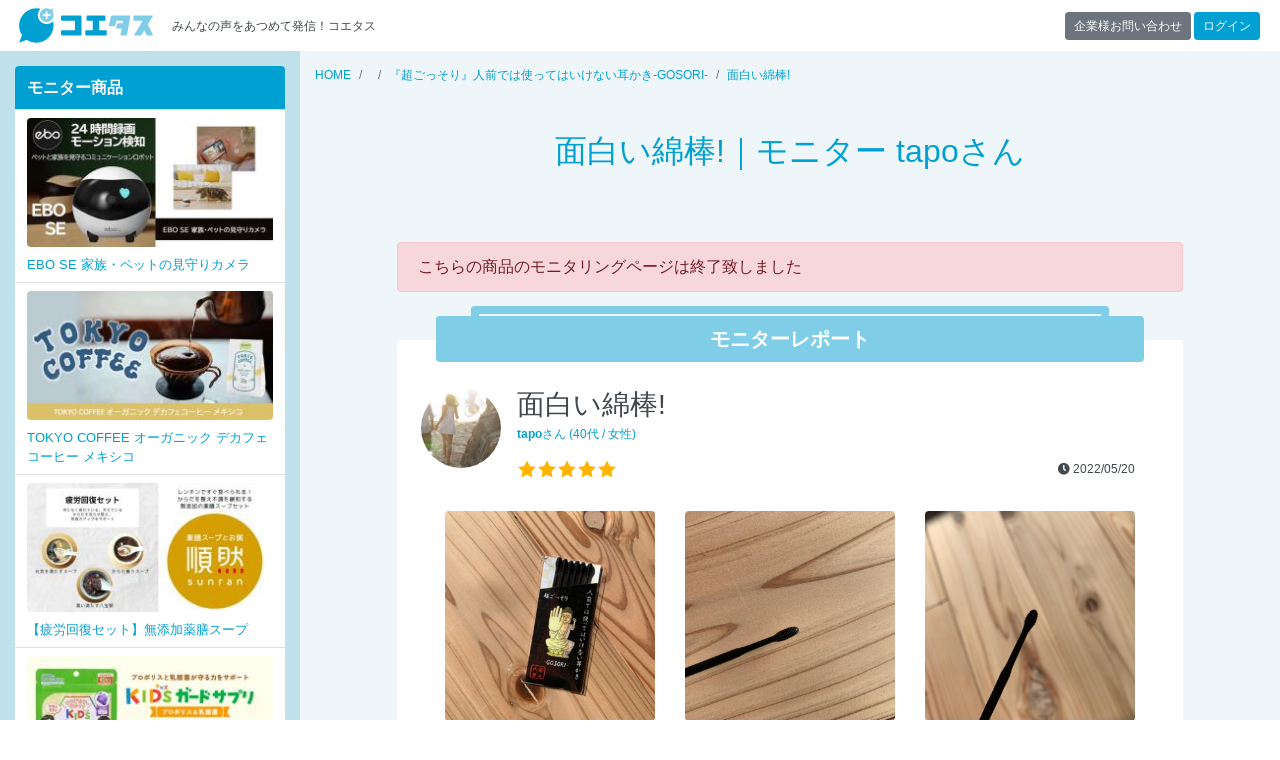

--- FILE ---
content_type: text/html; charset=UTF-8
request_url: https://coetas.jp/fp/mold-shinsei/voice/_5807996
body_size: 10142
content:
<!DOCTYPE html>
<html lang="ja">
<head>
<meta charset="UTF-8">
<meta name="viewport" content="width=device-width, initial-scale=1, shrink-to-fit=no">
<title>面白い綿棒!｜プロモーションページ【提供コエタス】</title>
<!-- Global site tag (gtag.js) - Google Analytics -->
<script async src="https://www.googletagmanager.com/gtag/js?id=UA-135031253-1"></script>
<script>window.dataLayer=window.dataLayer||[];function gtag(){dataLayer.push(arguments);}gtag('js',new Date());gtag('config','UA-135031253-1');</script>
<meta name="author" content="株式会社リジョイスパートナーズ">
<link rel="icon" type="image/x-icon" href="/user_data/packages/custom/img/favicon.ico">
<link rel="apple-touch-icon" sizes="180x180" href="/user_data/packages/custom/img/apple-touch-icon-180x180.png">
<link rel="stylesheet" type="text/css" href="/user_data/packages/custom/css/fontawesome/css/all.min.css">
<link rel="stylesheet" type="text/css" href="/user_data/packages/custom/css/common.css">
<link rel="stylesheet" type="text/css" href="/user_data/packages/custom/css/styles.css">
<link rel="alternate" type="application/rss+xml" title="RSS" href="https://coetas.jp/rss/">
<script src="/js/eccube.js"></script>
<script src="/user_data/packages/custom/js/bootstrap.bundle.min.js"></script>
<script src="/user_data/packages/custom/js/functions.js"></script>
<script type="text/javascript">/*<![CDATA[*/

$(document).on("hidden.bs.modal",".modal",function(){var h=location.href,u=(h.match(/game/))?h.replace(/\?.*$/,""):h;location.href=u});
/*]]>*/</script>
<link rel="canonical" href="https://coetas.jp/fp/mold-shinsei/voice/5807996"><script src="https://www.cross-a.net/act/afrolp.js"></script>
<script data-ad-client="ca-pub-8852951385856936" async src="https://pagead2.googlesyndication.com/pagead/js/adsbygoogle.js"></script>
</head>
<body class="LC_Page_Products_Detail" itemscope itemtype="http://schema.org/WebPage"><div id="site" class="site"><header id="intro" class="navbar navbar-expand-md sticky-top" role="banner"><a href="https://coetas.jp/" class="navbar-brand">【商品モニター募集中】みんなの声をあつめて発信!コエタス</a><span class="navbar-text mr-auto">みんなの声をあつめて発信！コエタス</span><div><a href="/contact/company.php" class="btn btn-sm btn-secondary">企業様お問い合わせ</a>&nbsp;<a href="/mypage/" class="btn btn-sm btn-primary mr-1">ログイン</a></div><div id="global" class="drawer drawer-right"><div class="block block-login"><p><a href="/mypage/" class="btn btn-block btn-light"><i class="fas fa-sign-in-alt"></i>&nbsp;ログイン</a></p><p><a href="/abouts/" class="banner banner-1"><img src="/user_data/packages/custom/img/block/bn_guide.png" alt="ご利用ガイド"></a></p><p><a href="/review/" class="banner banner-2"><img src="/user_data/packages/custom/img/block/bn_review.png" alt="レビュー"></a></p><p><a href="http://magazine.voicenote.jp" target="_blank" rel="nofollow" class="banner banner-3"><img src="/user_data/packages/custom/img/block/bn_vnm.png" alt="ボイスノートマガジン"></a></p><p><a href="https://www.voicenote.jp" target="_blank" rel="nofollow" class="banner banner-4"><img src="/user_data/packages/custom/img/block/bn_vn.png" alt="ボイスノート"></a></p><nav class="nav flex-column"><a class="nav-link d-flex justify-content-between align-items-center" data-toggle="collapse" href="#categories" role="button" aria-expanded="true" aria-controls="categories">カテゴリ<i class="fas fa-caret-down"></i></a><div id="categories" class="collapse show"><a href="/products/list.php" class="nav-link d-flex justify-content-between align-items-center"><i class="fas fa-angle-left fa-fw"></i>すべて</a><a href="/products/list.php?select=1" class="nav-link d-flex justify-content-between align-items-center"><i class="fas fa-angle-left fa-fw"></i>新着</a><a href="/products/list.php?select=2" class="nav-link d-flex justify-content-between align-items-center"><i class="fas fa-angle-left fa-fw"></i>応募締切間近</a><a href="/products/list.php?select=3" class="nav-link d-flex justify-content-between align-items-center"><i class="fas fa-angle-left fa-fw"></i>応募済み</a><a href="/products/list.php?category_id=8" class="nav-link d-flex justify-content-between align-items-center"><i class="fas fa-angle-left fa-fw"></i>食品・飲料</a><a href="/products/list.php?category_id=9" class="nav-link d-flex justify-content-between align-items-center"><i class="fas fa-angle-left fa-fw"></i>ファッション</a><a href="/products/list.php?category_id=10" class="nav-link d-flex justify-content-between align-items-center"><i class="fas fa-angle-left fa-fw"></i>美容・化粧品</a><a href="/products/list.php?category_id=25" class="nav-link d-flex justify-content-between align-items-center"><i class="fas fa-angle-left fa-fw"></i>健康食品・用品</a><a href="/products/list.php?category_id=11" class="nav-link d-flex justify-content-between align-items-center"><i class="fas fa-angle-left fa-fw"></i>インテリア・雑貨</a><a href="/products/list.php?category_id=19" class="nav-link d-flex justify-content-between align-items-center"><i class="fas fa-angle-left fa-fw"></i>ブログ紹介</a><a href="/products/list.php?category_id=20" class="nav-link d-flex justify-content-between align-items-center"><i class="fas fa-angle-left fa-fw"></i>アプリ紹介</a><a href="/products/list.php?category_id=21" class="nav-link d-flex justify-content-between align-items-center"><i class="fas fa-angle-left fa-fw"></i>インスタグラム</a><a href="/products/list.php?category_id=22" class="nav-link d-flex justify-content-between align-items-center"><i class="fas fa-angle-left fa-fw"></i>ブロガー限定</a><a href="/products/list.php?category_id=23" class="nav-link d-flex justify-content-between align-items-center"><i class="fas fa-angle-left fa-fw"></i>新ブログ紹介</a><a href="/products/list.php?category_id=24" class="nav-link d-flex justify-content-between align-items-center"><i class="fas fa-angle-left fa-fw"></i>ミステリーショッパー・覆面調査</a><a href="/products/list.php?category_id=26" class="nav-link d-flex justify-content-between align-items-center"><i class="fas fa-angle-left fa-fw"></i>モニター未経験者限定キャンペーン</a><a href="/products/list.php?category_id=27" class="nav-link d-flex justify-content-between align-items-center"><i class="fas fa-angle-left fa-fw"></i>購入キャンペーン</a></div><a href="/abouts/" class="nav-link">ご利用ガイド</a><a href="/user_data/monitor-flow.php" class="nav-link">モニター応募の流れ</a><a href="/review/" class="nav-link">モニターレビュー</a><a href="/guide/faq.php" class="nav-link">よくある質問</a></nav></div><div class="card block block-news"><div class="card-header"><h3 class="card-title">お知らせ</h3></div><ul class="list-group list-group-flush"><li class="list-group-item"><a href="/news/detail.php?news_id=145" class="d-block">年末年始休業のお知らせ</a><small>2025/12/12</small></li><li class="list-group-item"><a href="/news/detail.php?news_id=133" class="d-block">会員情報確認のお願い</a><small>2025/09/11</small></li><li class="list-group-item"><a href="/news/detail.php?news_id=130" class="d-block">【コエタス攻略のコツ】応募コメント編</a><small>2025/09/11</small></li><li class="list-group-item"><a href="/news/detail.php?news_id=129" class="d-block">【コエタス攻略のコツ】プロフィール設定編</a><small>2025/09/11</small></li><li class="list-group-item"><a href="/news/detail.php?news_id=144" class="d-block">【復旧しました】電話番号着信認証　不具合解消のお知らせ</a><small>2025/10/20</small></li><li class="list-group-item"><a href="/news/" class="btn btn-sm btn-block btn-primary">過去のお知らせ&nbsp;<i class="fas fa-angle-right"></i></a></li></ul></div></div></header><div id="content" class="site-content"><div id="content-above" class="site-content-above"><div class="block block-client-sm fixed-top" style="top:51px"><a href="#client" class="drawer-link" data-toggle="drawer"><i class="fas fa-bars"></i></a><a href="/fp//"><div class="avatar"></div>&nbsp;<strong></strong></a></div><div id="client" class="drawer"></div><style type="text/css"><!--.site-content-above+.container-fluid {padding-top: 45px;}.sidebar {display: none;}@media (min-width:768px) {.site-content-above+.container-fluid {padding-top: 0;}.sidebar {display: block;}}--></style><script type="text/javascript">/*<![CDATA[*/
$(window).on('load resize', function() {
	var w = $(window).width() * 1.05,
		e = $("#client"),
		s = $("#left").html();
	if (w < 768) {
		$(e).empty();
		$(e).html(s);
	} else {
		$(e).empty();
	}
});
/*]]>*/</script></div><div class="container-fluid"><div class="row theme-side-left"><div id="main" class="main-content" role="main"><!-- ▼メイン --><nav aria-label="breadcrumb"><ol itemscope itemtype="http://schema.org/BreadcrumbList" class="breadcrumb"><li itemprop="itemListElement" itemscope itemtype="http://schema.org/ListItem" class="breadcrumb-item"><a itemscope itemtype="http://schema.org/Thing" itemprop="item" href="https://coetas.jp/"><span itemprop="name">HOME</span><meta itemprop="position" content="1"></a></li><li itemprop="itemListElement" itemscope itemtype="http://schema.org/ListItem" class="breadcrumb-item"><a itemscope itemtype="http://schema.org/Thing" itemprop="item" href="/fp//"><span itemprop="name"></span><meta itemprop="position" content="2"></a></li><li itemprop="itemListElement" itemscope itemtype="http://schema.org/ListItem" class="breadcrumb-item"><a itemscope itemtype="http://schema.org/Thing" itemprop="item" href="/fp//review/6312"><span itemprop="name">『超ごっそり』人前では使ってはいけない耳かき-GOSORI-</span><meta itemprop="position" content="3"></a></li><li itemprop="itemListElement" itemscope itemtype="http://schema.org/ListItem" class="breadcrumb-item active"><a itemscope itemtype="http://schema.org/Thing" itemprop="item" href="/fp//voice/5807996"><span itemprop="name">面白い綿棒!</span><meta itemprop="position" content="4"></a></li></ol></nav><div class="row justify-content-xl-center"><div class="col-xl-10"><section class="section"><header class="section-header"><h1 class="section-title text-primary text-center">面白い綿棒!｜モニター tapoさん</h1></header><p>&nbsp;</p><div class="mb-5"><div class="alert alert-danger" role="alert">こちらの商品のモニタリングページは終了致しました<br></div></div><div class="card review"><div class="card-header">モニターレポート</div><div class="card-body"><div class="review-summary"><span class="avatar" style="background-image:url(/upload/save_image/09210942_5ba43e5a529181537490522.jpg)"></span><h2 class="review-title">面白い綿棒!</h2><p class="small"><a href="/review/tapotapo/"><strong>tapo</strong>さん&nbsp;(40代&nbsp;/&nbsp;女性)</a></p><div class="d-flex justify-content-between align-items-center"><span class="rating rating-50"></span><small><i class="fas fa-clock"></i>&nbsp;2022/05/20</small></div></div><div class="row mb-3 thumbnails"><div class="col"><a href="/upload/save_image/05080600_6276ddfc4d371.jpg" class="thumbnail" style="background-image:url(/upload/save_image/05080600_6276ddfc4d371.jpg)"></a></div><div class="col"><a href="/upload/save_image/05080600_6276de07e90f5.jpg" class="thumbnail" style="background-image:url(/upload/save_image/05080600_6276de07e90f5.jpg)"></a></div><div class="col"><a href="/upload/save_image/05080601_6276de1513eae.jpg" class="thumbnail" style="background-image:url(/upload/save_image/05080601_6276de1513eae.jpg)"></a></div></div><p>この度、ご縁をいただきまして、『超ごっそり』人前では使ってはいけない耳かき-GOSORI-をお試しさせていただきました。<br />
<br />
使用前からドキドキ、テンションのあがるネーミング!<br />
<br />
実際の綿棒は、プラスチック製で、黒がおしゃれ。サイズは他のものと変わりません。<br />
<br />
そして黒だと、とれた耳垢が白い綿棒より見やすい気がします。(気のせい?!)<br />
<br />
綿棒の先端は、幾重にも溝が入っているので、普通の綿棒より表面積が大きく、これがとれやすい秘訣なのかな?!<br />
<br />
たくさんとれて大満足です。<br />
(とれたお写真は自粛します^^;)<br />
とても気に入ったので、またこれからも使っていきたいなと思いました。<br />
<br />
この度は、とても素敵なお品物をありがとうございました!</p><div class="review-product"><h3 class="review-product-header">このモニターレポートの商品はこちら</h3><div class="review-product-content"><img src="/upload/save_image/09101558_613b0200b2276.jpg" class="review-product-image"><div class="review-product-body"><p class="review-product-name text-center">『超ごっそり』人前では使ってはいけない耳かき-GOSORI-</p></div></div></div></div></div><script src="/user_data/packages/custom/js/jquery.colorbox-min.js"></script><script>
$(function() {
	$('.thumbnail').colorbox({maxWidth:"90%", maxHeight:"90%"});
});
</script></section><section class="section"><h2>同じ商品のモニターレポート</h2><div class="card-deck reviews"><div class="card"><div class="card-header"><h2 class="card-title"><a href="/fp/mold-shinsei/voice/5809548">クセになる耳かき</a></h2><div class="d-flex justify-content-between align-items-center"><span class="rating rating-50"></span><small><i class="fas fa-clock"></i>&nbsp;2022/06/09</small></div></div><a href="/fp/mold-shinsei/voice/5809548" class="card-img" style="background-image:url(/upload/save_image/06012338_629779f0cfac0.jpg)"></a><div class="card-body"><div class="comment"><div class="comment-header small"><span class="avatar" style="background-image:url(/upload/save_image/01301047_61f5ee2fd117b1643507247.jpg)"></span><span><strong>もりかずみ</strong>さん</span></div><div class="comment-body"><p class="small">『超ごっそり』人前では使ってはいけない耳かき-GOSORIをお試ししました。
綿棒といったらフワッとした...</p></div></div></div><div class="card-footer"><p><strong>『超ごっそり』人前では使ってはいけない耳かき-GOSORI-</strong></p><br><p class="small"><span class="small"><a href="/review/list.php?tag=耳かき" class="tag">耳かき</a></span>&nbsp;<span class="small"><a href="/review/list.php?tag=スパイラル形状" class="tag">スパイラル形状</a></span>&nbsp;<span class="small"><a href="/review/list.php?tag=再生プラスチック" class="tag">再生プラスチック</a></span></p><p class="text-right small"><a href="/fp/mold-shinsei/">株式会社ShinSei</a></p></div></div><style>.tag {display: inline-block;margin: 0 .1em .3em 0;padding: .3em;line-height: 1;text-decoration: none;color: #00a0d2;background-color: #fff;border: 1px solid #00a0d2;border-radius: 2em;}.tag:before {content: "#";}.tag:hover {background-color: #00a0d2;color: #fff;transition: .3s;text-decoration: none;}</style><div class="card"><div class="card-header"><h2 class="card-title"><a href="/fp/mold-shinsei/voice/5809382">お恥ずかしい</a></h2><div class="d-flex justify-content-between align-items-center"><span class="rating rating-50"></span><small><i class="fas fa-clock"></i>&nbsp;2022/06/09</small></div></div><a href="/fp/mold-shinsei/voice/5809382" class="card-img" style="background-image:url(/upload/save_image/05302121_6294b6da0b693.jpg)"></a><div class="card-body"><div class="comment"><div class="comment-header small"><span class="avatar" style="background-image:url(/upload/save_image/10020941_6157aac894d901633135304.jpg)"></span><span><a href="/review/chlchichi/"><strong>ちー</strong>さん</a></span></div><div class="comment-body"><p class="small">人前では使ってはいけない耳かきを使ってみました👂✨

これまでに話では聞いたことがあったのですが、...</p></div></div></div><div class="card-footer"><p><strong>『超ごっそり』人前では使ってはいけない耳かき-GOSORI-</strong></p><br><p class="small"><span class="small"><a href="/review/list.php?tag=耳かき" class="tag">耳かき</a></span>&nbsp;<span class="small"><a href="/review/list.php?tag=スパイラル形状" class="tag">スパイラル形状</a></span>&nbsp;<span class="small"><a href="/review/list.php?tag=再生プラスチック" class="tag">再生プラスチック</a></span></p><p class="text-right small"><a href="/fp/mold-shinsei/">株式会社ShinSei</a></p></div></div><style>.tag {display: inline-block;margin: 0 .1em .3em 0;padding: .3em;line-height: 1;text-decoration: none;color: #00a0d2;background-color: #fff;border: 1px solid #00a0d2;border-radius: 2em;}.tag:before {content: "#";}.tag:hover {background-color: #00a0d2;color: #fff;transition: .3s;text-decoration: none;}</style><div class="card"><div class="card-header"><h2 class="card-title"><a href="/fp/mold-shinsei/voice/5808715">『超ごっそり』人前では使ってはいけない耳かき-GOSORI-</a></h2><div class="d-flex justify-content-between align-items-center"><span class="rating rating-50"></span><small><i class="fas fa-clock"></i>&nbsp;2022/05/26</small></div></div><a href="/fp/mold-shinsei/voice/5808715" class="card-img" style="background-image:url(/upload/save_image/05200008_62865d6cd6ec9.jpg)"></a><div class="card-body"><div class="comment"><div class="comment-header small"><span class="avatar"></span><span><strong>moa</strong>さん</span></div><div class="comment-body"><p class="small">
『超ごっそり』人前では使ってはいけない耳かき-GOSORI-
射出成形メーカーである株式会社ShinSeiが開...</p></div></div></div><div class="card-footer"><p><strong>『超ごっそり』人前では使ってはいけない耳かき-GOSORI-</strong></p><br><p class="small"><span class="small"><a href="/review/list.php?tag=耳かき" class="tag">耳かき</a></span>&nbsp;<span class="small"><a href="/review/list.php?tag=スパイラル形状" class="tag">スパイラル形状</a></span>&nbsp;<span class="small"><a href="/review/list.php?tag=再生プラスチック" class="tag">再生プラスチック</a></span></p><p class="text-right small"><a href="/fp/mold-shinsei/">株式会社ShinSei</a></p></div></div><style>.tag {display: inline-block;margin: 0 .1em .3em 0;padding: .3em;line-height: 1;text-decoration: none;color: #00a0d2;background-color: #fff;border: 1px solid #00a0d2;border-radius: 2em;}.tag:before {content: "#";}.tag:hover {background-color: #00a0d2;color: #fff;transition: .3s;text-decoration: none;}</style><div class="card"><div class="card-header"><h2 class="card-title"><a href="/fp/mold-shinsei/voice/5807960">ごっそりとれました!</a></h2><div class="d-flex justify-content-between align-items-center"><span class="rating rating-50"></span><small><i class="fas fa-clock"></i>&nbsp;2022/05/20</small></div></div><a href="/fp/mold-shinsei/voice/5807960" class="card-img" style="background-image:url(/upload/save_image/05071435_6276052f9938a.jpg)"></a><div class="card-body"><div class="comment"><div class="comment-header small"><span class="avatar" style="background-image:url(/upload/save_image/06271740_62b96ce65b6c91656319206.jpg)"></span><span><a href="/review/tomrrrry/"><strong>ぽんりさ*</strong>さん</a></span></div><div class="comment-body"><p class="small">株式会社ShinSei様から
 
『超ごっそり』
人前では使ってはいけない耳かき-GOSORI-をお試しさせて頂...</p></div></div></div><div class="card-footer"><p><strong>『超ごっそり』人前では使ってはいけない耳かき-GOSORI-</strong></p><br><p class="small"><span class="small"><a href="/review/list.php?tag=耳かき" class="tag">耳かき</a></span>&nbsp;<span class="small"><a href="/review/list.php?tag=スパイラル形状" class="tag">スパイラル形状</a></span>&nbsp;<span class="small"><a href="/review/list.php?tag=再生プラスチック" class="tag">再生プラスチック</a></span></p><p class="text-right small"><a href="/fp/mold-shinsei/">株式会社ShinSei</a></p></div></div><style>.tag {display: inline-block;margin: 0 .1em .3em 0;padding: .3em;line-height: 1;text-decoration: none;color: #00a0d2;background-color: #fff;border: 1px solid #00a0d2;border-radius: 2em;}.tag:before {content: "#";}.tag:hover {background-color: #00a0d2;color: #fff;transition: .3s;text-decoration: none;}</style><div class="card"><div class="card-header"><h2 class="card-title"><a href="/fp/mold-shinsei/voice/5806251">使いやすくて爽快感!耳かき好き必見!</a></h2><div class="d-flex justify-content-between align-items-center"><span class="rating rating-40"></span><small><i class="fas fa-clock"></i>&nbsp;2022/04/19</small></div></div><a href="/fp/mold-shinsei/voice/5806251" class="card-img" style="background-image:url(/upload/save_image/04100000_62519f729dbde.jpg)"></a><div class="card-body"><div class="comment"><div class="comment-header small"><span class="avatar" style="background-image:url(/upload/save_image/07291219_597bfeaa891e41501298346.jpg)"></span><span><a href="/review/hanahana3/"><strong>はな</strong>さん</a></span></div><div class="comment-body"><p class="small">耳の手入れに綿棒や耳かきをつかっているのですが、
今回はすごそうな商品名のこちらを使ってみました...</p></div></div></div><div class="card-footer"><p><strong>『超ごっそり』人前では使ってはいけない耳かき-GOSORI-</strong></p><br><p class="small"><span class="small"><a href="/review/list.php?tag=耳かき" class="tag">耳かき</a></span>&nbsp;<span class="small"><a href="/review/list.php?tag=スパイラル形状" class="tag">スパイラル形状</a></span>&nbsp;<span class="small"><a href="/review/list.php?tag=再生プラスチック" class="tag">再生プラスチック</a></span></p><p class="text-right small"><a href="/fp/mold-shinsei/">株式会社ShinSei</a></p></div></div><style>.tag {display: inline-block;margin: 0 .1em .3em 0;padding: .3em;line-height: 1;text-decoration: none;color: #00a0d2;background-color: #fff;border: 1px solid #00a0d2;border-radius: 2em;}.tag:before {content: "#";}.tag:hover {background-color: #00a0d2;color: #fff;transition: .3s;text-decoration: none;}</style><div class="card"><div class="card-header"><h2 class="card-title"><a href="/fp/mold-shinsei/voice/5806197">納得の人前では使ってはいけない</a></h2><div class="d-flex justify-content-between align-items-center"><span class="rating rating-50"></span><small><i class="fas fa-clock"></i>&nbsp;2022/04/19</small></div></div><a href="/fp/mold-shinsei/voice/5806197" class="card-img" style="background-image:url(/upload/save_image/04090921_6250d1a37df7f.jpg)"></a><div class="card-body"><div class="comment"><div class="comment-header small"><span class="avatar" style="background-image:url(/upload/save_image/10111206_670896311ddaf1728615985.jpg)"></span><span><a href="/review/dsc_man/"><strong>まん吉</strong>さん</a></span></div><div class="comment-body"><p class="small">『超ごっそり』人前では使ってはいけない耳かき



GOSORI



を試させていただきました🎶


...</p></div></div></div><div class="card-footer"><p><strong>『超ごっそり』人前では使ってはいけない耳かき-GOSORI-</strong></p><br><p class="small"><span class="small"><a href="/review/list.php?tag=耳かき" class="tag">耳かき</a></span>&nbsp;<span class="small"><a href="/review/list.php?tag=スパイラル形状" class="tag">スパイラル形状</a></span>&nbsp;<span class="small"><a href="/review/list.php?tag=再生プラスチック" class="tag">再生プラスチック</a></span></p><p class="text-right small"><a href="/fp/mold-shinsei/">株式会社ShinSei</a></p></div></div><style>.tag {display: inline-block;margin: 0 .1em .3em 0;padding: .3em;line-height: 1;text-decoration: none;color: #00a0d2;background-color: #fff;border: 1px solid #00a0d2;border-radius: 2em;}.tag:before {content: "#";}.tag:hover {background-color: #00a0d2;color: #fff;transition: .3s;text-decoration: none;}</style><div class="card"><div class="card-header"><h2 class="card-title"><a href="/fp/mold-shinsei/voice/5806130">めちゃくちゃとれる耳かき</a></h2><div class="d-flex justify-content-between align-items-center"><span class="rating rating-50"></span><small><i class="fas fa-clock"></i>&nbsp;2022/04/18</small></div></div><a href="/fp/mold-shinsei/voice/5806130" class="card-img" style="background-image:url(/upload/save_image/04072220_624ee500ea117.jpg)"></a><div class="card-body"><div class="comment"><div class="comment-header small"><span class="avatar"></span><span><strong>ピーチ</strong>さん</span></div><div class="comment-body"><p class="small">株式会社ShinSei様より
『人前では使ってはいけない耳かき』が届きました♡

ありがとうございます💕
...</p></div></div></div><div class="card-footer"><p><strong>『超ごっそり』人前では使ってはいけない耳かき-GOSORI-</strong></p><br><p class="small"><span class="small"><a href="/review/list.php?tag=耳かき" class="tag">耳かき</a></span>&nbsp;<span class="small"><a href="/review/list.php?tag=スパイラル形状" class="tag">スパイラル形状</a></span>&nbsp;<span class="small"><a href="/review/list.php?tag=再生プラスチック" class="tag">再生プラスチック</a></span></p><p class="text-right small"><a href="/fp/mold-shinsei/">株式会社ShinSei</a></p></div></div><style>.tag {display: inline-block;margin: 0 .1em .3em 0;padding: .3em;line-height: 1;text-decoration: none;color: #00a0d2;background-color: #fff;border: 1px solid #00a0d2;border-radius: 2em;}.tag:before {content: "#";}.tag:hover {background-color: #00a0d2;color: #fff;transition: .3s;text-decoration: none;}</style><div class="card"><div class="card-header"><h2 class="card-title"><a href="/fp/mold-shinsei/voice/5806096">飛んでいきそうな細かな耳垢を絡め取る!</a></h2><div class="d-flex justify-content-between align-items-center"><span class="rating rating-20"></span><small><i class="fas fa-clock"></i>&nbsp;2022/04/15</small></div></div><a href="/fp/mold-shinsei/voice/5806096" class="card-img" style="background-image:url(/upload/save_image/04071128_624e4c5cb565c.jpg)"></a><div class="card-body"><div class="comment"><div class="comment-header small"><span class="avatar" style="background-image:url(/upload/save_image/03071624_5c80c72584aa91551943461.jpg)"></span><span><a href="/review/hiromlite/"><strong>ひろみち</strong>さん</a></span></div><div class="comment-body"><p class="small">「人前では使ってはいけない耳かき」

って、どれだけ耳垢が取れるんだろうとすごく期待して使ってみ...</p></div></div></div><div class="card-footer"><p><strong>『超ごっそり』人前では使ってはいけない耳かき-GOSORI-</strong></p><br><p class="small"><span class="small"><a href="/review/list.php?tag=耳かき" class="tag">耳かき</a></span>&nbsp;<span class="small"><a href="/review/list.php?tag=スパイラル形状" class="tag">スパイラル形状</a></span>&nbsp;<span class="small"><a href="/review/list.php?tag=再生プラスチック" class="tag">再生プラスチック</a></span></p><p class="text-right small"><a href="/fp/mold-shinsei/">株式会社ShinSei</a></p></div></div><style>.tag {display: inline-block;margin: 0 .1em .3em 0;padding: .3em;line-height: 1;text-decoration: none;color: #00a0d2;background-color: #fff;border: 1px solid #00a0d2;border-radius: 2em;}.tag:before {content: "#";}.tag:hover {background-color: #00a0d2;color: #fff;transition: .3s;text-decoration: none;}</style><div class="card"><div class="card-header"><h2 class="card-title"><a href="/fp/mold-shinsei/voice/5806040">人前では使ってはいけない耳かき</a></h2><div class="d-flex justify-content-between align-items-center"><span class="rating rating-40"></span><small><i class="fas fa-clock"></i>&nbsp;2022/04/14</small></div></div><a href="/fp/mold-shinsei/voice/5806040" class="card-img" style="background-image:url(/upload/save_image/04061600_624d3a8b4fe21.jpg)"></a><div class="card-body"><div class="comment"><div class="comment-header small"><span class="avatar" style="background-image:url(/upload/save_image/08191141_5f3c9143ad52c1597804867.jpg)"></span><span><a href="/review/maria0806/"><strong>maria</strong>さん</a></span></div><div class="comment-body"><p class="small">『超ごっそり』取れる!「人前では使ってはいけない耳かき-GOSORI-」をご紹介します。
先端が微細なスパ...</p></div></div></div><div class="card-footer"><p><strong>『超ごっそり』人前では使ってはいけない耳かき-GOSORI-</strong></p><br><p class="small"><span class="small"><a href="/review/list.php?tag=耳かき" class="tag">耳かき</a></span>&nbsp;<span class="small"><a href="/review/list.php?tag=スパイラル形状" class="tag">スパイラル形状</a></span>&nbsp;<span class="small"><a href="/review/list.php?tag=再生プラスチック" class="tag">再生プラスチック</a></span></p><p class="text-right small"><a href="/fp/mold-shinsei/">株式会社ShinSei</a></p></div></div><style>.tag {display: inline-block;margin: 0 .1em .3em 0;padding: .3em;line-height: 1;text-decoration: none;color: #00a0d2;background-color: #fff;border: 1px solid #00a0d2;border-radius: 2em;}.tag:before {content: "#";}.tag:hover {background-color: #00a0d2;color: #fff;transition: .3s;text-decoration: none;}</style><div class="card"><div class="card-header"><h2 class="card-title"><a href="/fp/mold-shinsei/voice/5806018">本気でごっそり!!</a></h2><div class="d-flex justify-content-between align-items-center"><span class="rating rating-50"></span><small><i class="fas fa-clock"></i>&nbsp;2022/04/14</small></div></div><a href="/fp/mold-shinsei/voice/5806018" class="card-img" style="background-image:url(/upload/save_image/04061043_624cf059c3f9e.jpg)"></a><div class="card-body"><div class="comment"><div class="comment-header small"><span class="avatar" style="background-image:url(/upload/save_image/10141431_6348f415823cd1665725461.jpg)"></span><span><a href="/review/sougo0205/"><strong>ききちゃん</strong>さん</a></span></div><div class="comment-body"><p class="small">嬉しい報告❤️❤️

✨ GOSORI 人前で使ってはいけない耳かき✨ 

いただきました❣️ 
ありがとうござい...</p></div></div></div><div class="card-footer"><p><strong>『超ごっそり』人前では使ってはいけない耳かき-GOSORI-</strong></p><br><p class="small"><span class="small"><a href="/review/list.php?tag=耳かき" class="tag">耳かき</a></span>&nbsp;<span class="small"><a href="/review/list.php?tag=スパイラル形状" class="tag">スパイラル形状</a></span>&nbsp;<span class="small"><a href="/review/list.php?tag=再生プラスチック" class="tag">再生プラスチック</a></span></p><p class="text-right small"><a href="/fp/mold-shinsei/">株式会社ShinSei</a></p></div></div><style>.tag {display: inline-block;margin: 0 .1em .3em 0;padding: .3em;line-height: 1;text-decoration: none;color: #00a0d2;background-color: #fff;border: 1px solid #00a0d2;border-radius: 2em;}.tag:before {content: "#";}.tag:hover {background-color: #00a0d2;color: #fff;transition: .3s;text-decoration: none;}</style><div class="card"><div class="card-header"><h2 class="card-title"><a href="/fp/mold-shinsei/voice/5806001">細かい耳垢もしっかり取れます</a></h2><div class="d-flex justify-content-between align-items-center"><span class="rating rating-50"></span><small><i class="fas fa-clock"></i>&nbsp;2022/04/14</small></div></div><a href="/fp/mold-shinsei/voice/5806001" class="card-img" style="background-image:url(/upload/save_image/04060145_624c723319427.jpg)"></a><div class="card-body"><div class="comment"><div class="comment-header small"><span class="avatar" style="background-image:url(/upload/save_image/11230105_5a15a0437bfcd1511366723.jpg)"></span><span><a href="/review/bird232/"><strong>bird</strong>さん</a></span></div><div class="comment-body"><p class="small">先端が微細なスパイラル形状になっているため、
普段は取りにくい細かい耳垢もすっきり取れる耳かきで...</p></div></div></div><div class="card-footer"><p><strong>『超ごっそり』人前では使ってはいけない耳かき-GOSORI-</strong></p><br><p class="small"><span class="small"><a href="/review/list.php?tag=耳かき" class="tag">耳かき</a></span>&nbsp;<span class="small"><a href="/review/list.php?tag=スパイラル形状" class="tag">スパイラル形状</a></span>&nbsp;<span class="small"><a href="/review/list.php?tag=再生プラスチック" class="tag">再生プラスチック</a></span></p><p class="text-right small"><a href="/fp/mold-shinsei/">株式会社ShinSei</a></p></div></div><style>.tag {display: inline-block;margin: 0 .1em .3em 0;padding: .3em;line-height: 1;text-decoration: none;color: #00a0d2;background-color: #fff;border: 1px solid #00a0d2;border-radius: 2em;}.tag:before {content: "#";}.tag:hover {background-color: #00a0d2;color: #fff;transition: .3s;text-decoration: none;}</style><div class="card"><div class="card-header"><h2 class="card-title"><a href="/fp/mold-shinsei/voice/5805979">『超ごっそり』人前では使ってはいけない耳かき?!</a></h2><div class="d-flex justify-content-between align-items-center"><span class="rating rating-50"></span><small><i class="fas fa-clock"></i>&nbsp;2022/04/14</small></div></div><a href="/fp/mold-shinsei/voice/5805979" class="card-img" style="background-image:url(/upload/save_image/04052153_624c3bcff18f1.jpg)"></a><div class="card-body"><div class="comment"><div class="comment-header small"><span class="avatar" style="background-image:url(/upload/save_image/03300855_5e81357a4955a1585526138.jpg)"></span><span><a href="/review/abocado8111/"><strong>まるまるこ</strong>さん</a></span></div><div class="comment-body"><p class="small">本日ご紹介するのはこちら!!!!

『超ごっそり』人前では使ってはいけない耳かきです!!!

『超ごっそ...</p></div></div></div><div class="card-footer"><p><strong>『超ごっそり』人前では使ってはいけない耳かき-GOSORI-</strong></p><br><p class="small"><span class="small"><a href="/review/list.php?tag=耳かき" class="tag">耳かき</a></span>&nbsp;<span class="small"><a href="/review/list.php?tag=スパイラル形状" class="tag">スパイラル形状</a></span>&nbsp;<span class="small"><a href="/review/list.php?tag=再生プラスチック" class="tag">再生プラスチック</a></span></p><p class="text-right small"><a href="/fp/mold-shinsei/">株式会社ShinSei</a></p></div></div><style>.tag {display: inline-block;margin: 0 .1em .3em 0;padding: .3em;line-height: 1;text-decoration: none;color: #00a0d2;background-color: #fff;border: 1px solid #00a0d2;border-radius: 2em;}.tag:before {content: "#";}.tag:hover {background-color: #00a0d2;color: #fff;transition: .3s;text-decoration: none;}</style><div class="card"><div class="card-header"><h2 class="card-title"><a href="/fp/mold-shinsei/voice/5805930">人前では使ってはいけない耳かき-GOSORI-</a></h2><div class="d-flex justify-content-between align-items-center"><span class="rating rating-50"></span><small><i class="fas fa-clock"></i>&nbsp;2022/04/14</small></div></div><a href="/fp/mold-shinsei/voice/5805930" class="card-img" style="background-image:url(/upload/save_image/04050053_624b1460f010a.jpg)"></a><div class="card-body"><div class="comment"><div class="comment-header small"><span class="avatar" style="background-image:url(/upload/save_image/11201213_619867d1ed9781637378001.jpg)"></span><span><a href="/review/nozomi02t/"><strong>non02</strong>さん</a></span></div><div class="comment-body"><p class="small">株式会社ShinSei様の「超ごっそり　人前では使ってはいけない耳かき-GOSORI-」使用しました😄

商品名...</p></div></div></div><div class="card-footer"><p><strong>『超ごっそり』人前では使ってはいけない耳かき-GOSORI-</strong></p><br><p class="small"><span class="small"><a href="/review/list.php?tag=耳かき" class="tag">耳かき</a></span>&nbsp;<span class="small"><a href="/review/list.php?tag=スパイラル形状" class="tag">スパイラル形状</a></span>&nbsp;<span class="small"><a href="/review/list.php?tag=再生プラスチック" class="tag">再生プラスチック</a></span></p><p class="text-right small"><a href="/fp/mold-shinsei/">株式会社ShinSei</a></p></div></div><style>.tag {display: inline-block;margin: 0 .1em .3em 0;padding: .3em;line-height: 1;text-decoration: none;color: #00a0d2;background-color: #fff;border: 1px solid #00a0d2;border-radius: 2em;}.tag:before {content: "#";}.tag:hover {background-color: #00a0d2;color: #fff;transition: .3s;text-decoration: none;}</style><div class="card"><div class="card-header"><h2 class="card-title"><a href="/fp/mold-shinsei/voice/5805890">『超ごっそり』人前では使ってはいけない耳かき-GOSORI-</a></h2><div class="d-flex justify-content-between align-items-center"><span class="rating rating-50"></span><small><i class="fas fa-clock"></i>&nbsp;2022/04/14</small></div></div><a href="/fp/mold-shinsei/voice/5805890" class="card-img" style="background-image:url(/upload/save_image/04041804_624ab4bab7c60.jpg)"></a><div class="card-body"><div class="comment"><div class="comment-header small"><span class="avatar" style="background-image:url(/upload/save_image/06131829_5d021797cc5491560418199.jpg)"></span><span><a href="/review/mikohimawari/"><strong>みこわりこ</strong>さん</a></span></div><div class="comment-body"><p class="small">射出成形メーカーである 株式会社ShinSeiが開発した 「人前では使ってはいけない耳かき -GOSORI-」。ブ...</p></div></div></div><div class="card-footer"><p><strong>『超ごっそり』人前では使ってはいけない耳かき-GOSORI-</strong></p><br><p class="small"><span class="small"><a href="/review/list.php?tag=耳かき" class="tag">耳かき</a></span>&nbsp;<span class="small"><a href="/review/list.php?tag=スパイラル形状" class="tag">スパイラル形状</a></span>&nbsp;<span class="small"><a href="/review/list.php?tag=再生プラスチック" class="tag">再生プラスチック</a></span></p><p class="text-right small"><a href="/fp/mold-shinsei/">株式会社ShinSei</a></p></div></div><style>.tag {display: inline-block;margin: 0 .1em .3em 0;padding: .3em;line-height: 1;text-decoration: none;color: #00a0d2;background-color: #fff;border: 1px solid #00a0d2;border-radius: 2em;}.tag:before {content: "#";}.tag:hover {background-color: #00a0d2;color: #fff;transition: .3s;text-decoration: none;}</style><div class="card"><div class="card-header"><h2 class="card-title"><a href="/fp/mold-shinsei/voice/5805788">細かい小さな耳垢も逃さない!</a></h2><div class="d-flex justify-content-between align-items-center"><span class="rating rating-50"></span><small><i class="fas fa-clock"></i>&nbsp;2022/04/08</small></div></div><a href="/fp/mold-shinsei/voice/5805788" class="card-img" style="background-image:url(/upload/save_image/04031452_62493607a9b35.jpg)"></a><div class="card-body"><div class="comment"><div class="comment-header small"><span class="avatar" style="background-image:url(/upload/save_image/01210921_61e9fc72f3ada1642724466.jpg)"></span><span><a href="/review/ka88755/"><strong>ルル</strong>さん</a></span></div><div class="comment-body"><p class="small">『超ごっそり』人前では使ってはいけない耳かき-GOSORI-を使用しました!

耳かきは毎日したいくらい大...</p></div></div></div><div class="card-footer"><p><strong>『超ごっそり』人前では使ってはいけない耳かき-GOSORI-</strong></p><br><p class="small"><span class="small"><a href="/review/list.php?tag=耳かき" class="tag">耳かき</a></span>&nbsp;<span class="small"><a href="/review/list.php?tag=スパイラル形状" class="tag">スパイラル形状</a></span>&nbsp;<span class="small"><a href="/review/list.php?tag=再生プラスチック" class="tag">再生プラスチック</a></span></p><p class="text-right small"><a href="/fp/mold-shinsei/">株式会社ShinSei</a></p></div></div><style>.tag {display: inline-block;margin: 0 .1em .3em 0;padding: .3em;line-height: 1;text-decoration: none;color: #00a0d2;background-color: #fff;border: 1px solid #00a0d2;border-radius: 2em;}.tag:before {content: "#";}.tag:hover {background-color: #00a0d2;color: #fff;transition: .3s;text-decoration: none;}</style><div class="card"><div class="card-header"><h2 class="card-title"><a href="/fp/mold-shinsei/voice/5805725">気持ちよく取れる耳かき</a></h2><div class="d-flex justify-content-between align-items-center"><span class="rating rating-40"></span><small><i class="fas fa-clock"></i>&nbsp;2022/04/07</small></div></div><a href="/fp/mold-shinsei/voice/5805725" class="card-img" style="background-image:url(/upload/save_image/04021026_6247a62b327d2.jpg)"></a><div class="card-body"><div class="comment"><div class="comment-header small"><span class="avatar" style="background-image:url(/upload/save_image/03102158_6229f5ef778171646917103.jpg)"></span><span><strong>から子</strong>さん</span></div><div class="comment-body"><p class="small">人前では使ってはいけない耳かき、
【GOSORI】を試してみました。

綿棒のようなかたちですが、プラ...</p></div></div></div><div class="card-footer"><p><strong>『超ごっそり』人前では使ってはいけない耳かき-GOSORI-</strong></p><br><p class="small"><span class="small"><a href="/review/list.php?tag=耳かき" class="tag">耳かき</a></span>&nbsp;<span class="small"><a href="/review/list.php?tag=スパイラル形状" class="tag">スパイラル形状</a></span>&nbsp;<span class="small"><a href="/review/list.php?tag=再生プラスチック" class="tag">再生プラスチック</a></span></p><p class="text-right small"><a href="/fp/mold-shinsei/">株式会社ShinSei</a></p></div></div><style>.tag {display: inline-block;margin: 0 .1em .3em 0;padding: .3em;line-height: 1;text-decoration: none;color: #00a0d2;background-color: #fff;border: 1px solid #00a0d2;border-radius: 2em;}.tag:before {content: "#";}.tag:hover {background-color: #00a0d2;color: #fff;transition: .3s;text-decoration: none;}</style><div class="card"><div class="card-header"><h2 class="card-title"><a href="/fp/mold-shinsei/voice/5805680">細かい耳垢が取れてスッキリ</a></h2><div class="d-flex justify-content-between align-items-center"><span class="rating rating-30"></span><small><i class="fas fa-clock"></i>&nbsp;2022/04/07</small></div></div><a href="/fp/mold-shinsei/voice/5805680" class="card-img" style="background-image:url(/upload/save_image/04011441_62469075306db.jpg)"></a><div class="card-body"><div class="comment"><div class="comment-header small"><span class="avatar" style="background-image:url(/upload/save_image/03230018_6239e8c66d3e51647962310.jpg)"></span><span><a href="/review/imaimai.cos/"><strong>いまいまい</strong>さん</a></span></div><div class="comment-body"><p class="small">小さい溝で細かい耳垢もしっかりキャッチしてこぼれ落ちにくく、スッキリしました。
黒いので取れた耳...</p></div></div></div><div class="card-footer"><p><strong>『超ごっそり』人前では使ってはいけない耳かき-GOSORI-</strong></p><br><p class="small"><span class="small"><a href="/review/list.php?tag=耳かき" class="tag">耳かき</a></span>&nbsp;<span class="small"><a href="/review/list.php?tag=スパイラル形状" class="tag">スパイラル形状</a></span>&nbsp;<span class="small"><a href="/review/list.php?tag=再生プラスチック" class="tag">再生プラスチック</a></span></p><p class="text-right small"><a href="/fp/mold-shinsei/">株式会社ShinSei</a></p></div></div><style>.tag {display: inline-block;margin: 0 .1em .3em 0;padding: .3em;line-height: 1;text-decoration: none;color: #00a0d2;background-color: #fff;border: 1px solid #00a0d2;border-radius: 2em;}.tag:before {content: "#";}.tag:hover {background-color: #00a0d2;color: #fff;transition: .3s;text-decoration: none;}</style><div class="card"><div class="card-header"><h2 class="card-title"><a href="/fp/mold-shinsei/voice/5805678">耳かきが楽しくなる!気持ちいい～</a></h2><div class="d-flex justify-content-between align-items-center"><span class="rating rating-50"></span><small><i class="fas fa-clock"></i>&nbsp;2022/04/07</small></div></div><a href="/fp/mold-shinsei/voice/5805678" class="card-img" style="background-image:url(/upload/save_image/04011427_62468d308f336.jpg)"></a><div class="card-body"><div class="comment"><div class="comment-header small"><span class="avatar" style="background-image:url(/upload/save_image/08251505_5f44aa330f41b1598335539.jpg)"></span><span><a href="/review/sumikozu/"><strong>sumiko</strong>さん</a></span></div><div class="comment-body"><p class="small">私は普段綿棒やふつうの耳かきを使っています。
耳かきなんて、なんでも同じだって思っていました。
...</p></div></div></div><div class="card-footer"><p><strong>『超ごっそり』人前では使ってはいけない耳かき-GOSORI-</strong></p><br><p class="small"><span class="small"><a href="/review/list.php?tag=耳かき" class="tag">耳かき</a></span>&nbsp;<span class="small"><a href="/review/list.php?tag=スパイラル形状" class="tag">スパイラル形状</a></span>&nbsp;<span class="small"><a href="/review/list.php?tag=再生プラスチック" class="tag">再生プラスチック</a></span></p><p class="text-right small"><a href="/fp/mold-shinsei/">株式会社ShinSei</a></p></div></div><style>.tag {display: inline-block;margin: 0 .1em .3em 0;padding: .3em;line-height: 1;text-decoration: none;color: #00a0d2;background-color: #fff;border: 1px solid #00a0d2;border-radius: 2em;}.tag:before {content: "#";}.tag:hover {background-color: #00a0d2;color: #fff;transition: .3s;text-decoration: none;}</style><div class="card"><div class="card-header"><h2 class="card-title"><a href="/fp/mold-shinsei/voice/5805628">人前では使ってはいけない耳かき</a></h2><div class="d-flex justify-content-between align-items-center"><span class="rating rating-40"></span><small><i class="fas fa-clock"></i>&nbsp;2022/04/07</small></div></div><a href="/fp/mold-shinsei/voice/5805628" class="card-img" style="background-image:url(/upload/save_image/03311644_62455bc410fb5.jpg)"></a><div class="card-body"><div class="comment"><div class="comment-header small"><span class="avatar" style="background-image:url(/upload/save_image/07251523_62de36cf807611658730191.jpg)"></span><span><a href="/review/minimini/"><strong>Nao</strong>さん</a></span></div><div class="comment-body"><p class="small">株式会社ShinSeiさんの、『超ごっそり』人前では使ってはいけない耳かき-GOSORI-をお試しさせていただき...</p></div></div></div><div class="card-footer"><p><strong>『超ごっそり』人前では使ってはいけない耳かき-GOSORI-</strong></p><br><p class="small"><span class="small"><a href="/review/list.php?tag=耳かき" class="tag">耳かき</a></span>&nbsp;<span class="small"><a href="/review/list.php?tag=スパイラル形状" class="tag">スパイラル形状</a></span>&nbsp;<span class="small"><a href="/review/list.php?tag=再生プラスチック" class="tag">再生プラスチック</a></span></p><p class="text-right small"><a href="/fp/mold-shinsei/">株式会社ShinSei</a></p></div></div><style>.tag {display: inline-block;margin: 0 .1em .3em 0;padding: .3em;line-height: 1;text-decoration: none;color: #00a0d2;background-color: #fff;border: 1px solid #00a0d2;border-radius: 2em;}.tag:before {content: "#";}.tag:hover {background-color: #00a0d2;color: #fff;transition: .3s;text-decoration: none;}</style><div class="card"><div class="card-header"><h2 class="card-title"><a href="/fp/mold-shinsei/voice/5805584">人前では使ってはいけない耳かき　</a></h2><div class="d-flex justify-content-between align-items-center"><span class="rating rating-50"></span><small><i class="fas fa-clock"></i>&nbsp;2022/04/07</small></div></div><a href="/fp/mold-shinsei/voice/5805584" class="card-img" style="background-image:url(/upload/save_image/03302052_62444497733ce.jpg)"></a><div class="card-body"><div class="comment"><div class="comment-header small"><span class="avatar" style="background-image:url(/upload/save_image/05152334_6644c7dce11c21715783644.jpg)"></span><span><a href="/review/0504pokopoko0321/"><strong>mari</strong>さん</a></span></div><div class="comment-body"><p class="small">なんだこのネーミングって思いつつも
使ってみたかった耳かき!!🤣笑

冬になってから乾燥で耳の中も
...</p></div></div></div><div class="card-footer"><p><strong>『超ごっそり』人前では使ってはいけない耳かき-GOSORI-</strong></p><br><p class="small"><span class="small"><a href="/review/list.php?tag=耳かき" class="tag">耳かき</a></span>&nbsp;<span class="small"><a href="/review/list.php?tag=スパイラル形状" class="tag">スパイラル形状</a></span>&nbsp;<span class="small"><a href="/review/list.php?tag=再生プラスチック" class="tag">再生プラスチック</a></span></p><p class="text-right small"><a href="/fp/mold-shinsei/">株式会社ShinSei</a></p></div></div><style>.tag {display: inline-block;margin: 0 .1em .3em 0;padding: .3em;line-height: 1;text-decoration: none;color: #00a0d2;background-color: #fff;border: 1px solid #00a0d2;border-radius: 2em;}.tag:before {content: "#";}.tag:hover {background-color: #00a0d2;color: #fff;transition: .3s;text-decoration: none;}</style><div class="card"><div class="card-header"><h2 class="card-title"><a href="/fp/mold-shinsei/voice/5805566">『超ごっそり』人前では使ってはいけない耳かき-GOSORI-</a></h2><div class="d-flex justify-content-between align-items-center"><span class="rating rating-40"></span><small><i class="fas fa-clock"></i>&nbsp;2022/04/07</small></div></div><a href="/fp/mold-shinsei/voice/5805566" class="card-img" style="background-image:url(/upload/save_image/03301812_62441f04c8551.jpg)"></a><div class="card-body"><div class="comment"><div class="comment-header small"><span class="avatar" style="background-image:url(/upload/save_image/04281302_662dca70162651714276976.jpg)"></span><span><a href="/review/snow10021002/"><strong>SnOw</strong>さん</a></span></div><div class="comment-body"><p class="small">「人前では使ってはいけない」というインパクト大な耳かき!

先端が微細なスパイラル形状になっていて...</p></div></div></div><div class="card-footer"><p><strong>『超ごっそり』人前では使ってはいけない耳かき-GOSORI-</strong></p><br><p class="small"><span class="small"><a href="/review/list.php?tag=耳かき" class="tag">耳かき</a></span>&nbsp;<span class="small"><a href="/review/list.php?tag=スパイラル形状" class="tag">スパイラル形状</a></span>&nbsp;<span class="small"><a href="/review/list.php?tag=再生プラスチック" class="tag">再生プラスチック</a></span></p><p class="text-right small"><a href="/fp/mold-shinsei/">株式会社ShinSei</a></p></div></div><style>.tag {display: inline-block;margin: 0 .1em .3em 0;padding: .3em;line-height: 1;text-decoration: none;color: #00a0d2;background-color: #fff;border: 1px solid #00a0d2;border-radius: 2em;}.tag:before {content: "#";}.tag:hover {background-color: #00a0d2;color: #fff;transition: .3s;text-decoration: none;}</style></div></section></div></div><!-- ▲メイン --></div><aside id="left" class="sidebar" role="complementary"><div class="card block block-products"><h3 class="block-title">モニター商品</h3><div class="list-group list-group-flush"><a href="/fp/what-the-pet/review/10279" class="list-group-item list-group-item-action d-block"><img src="/upload/save_image/12091534_6937c305e20df.jpg" class="rounded"><p>EBO SE 家族・ペットの見守りカメラ</p></a><a href="/fp/tokyocoffee/review/10278" class="list-group-item list-group-item-action d-block"><img src="/upload/save_image/12091423_6937b2595fb2f.jpg" class="rounded"><p>TOKYO COFFEE オーガニック デカフェコーヒー メキシコ</p></a><a href="/fp/sunran.stores/review/10277" class="list-group-item list-group-item-action d-block"><img src="/upload/save_image/12081722_69368ab2a30ee.jpg" class="rounded"><p>【疲労回復セット】無添加薬膳スープ</p></a><a href="/fp/morikawakenkodo/review/10276" class="list-group-item list-group-item-action d-block"><img src="/upload/save_image/12081504_69366a8823b14.jpg" class="rounded"><p>KIDSガードサプリ  プロポリス&amp;乳酸菌</p></a><a href="/fp/makemerry/review/10275" class="list-group-item list-group-item-action d-block"><img src="/upload/save_image/12081409_69365d6d426bf.jpg" class="rounded"><p>メイクメリーMシャンプー</p></a></div></div><div class="block block-share">
	<a href="https://line.me/R/ti/p/%40573zviww" class="btn-social-ln" target="_blank"><i class="fab fa-line fa-2x"></i></a>
	<a href="https://www.facebook.com/coetasofficial/" class="btn-social-fb" target="_blank"><i class="fab fa-facebook-f fa-2x"></i></a>
	<a href="https://twitter.com/coetasTW/" class="btn-social-tw" target="_blank"><i class="fab fa-twitter fa-2x"></i></a>
	<a href="https://www.instagram.com/coetas.jp/" class="btn-social-is" target="_blank"><i class="fab fa-instagram fa-2x"></i></a>
</div></aside></div></div></div><footer id="colophon" class="site-footer" role="contentinfo"><div class="container-fluid"><nav class="navigation" role="navigation"><ul class="nav justify-content-center"><li class="nav-item"><a href="https://coetas.jp/" class="nav-link">HOME</a></li><li class="nav-item"><a href="/abouts/" class="nav-link">ご利用ガイド</a></li><li class="nav-item"><a href="/guide/faq.php" class="nav-link">よくある質問</a></li><li class="nav-item"><a href="/guide/company.php" class="nav-link">運営会社</a></li><li class="nav-item"><a href="/contact/" class="nav-link">お問い合わせ</a></li><li class="nav-item"><a href="/guide/kiyaku.php" class="nav-link">利用規約</a></li><li class="nav-item"><a href="/guide/privacy.php" class="nav-link">プライバシーポリシー</a></li><li class="nav-item"><a href="/order/" class="nav-link">特定商取引法に基づく表記</a></li><li class="nav-item"><a href="/contact/company.php" class="nav-link">掲載にご興味のある企業様へ</a></li></ul></nav><div class="site-credit">&copy; 2025 COETAS All Rights Reserved.</div><a href="#site" class="pagetop" data-scroll="scroller" data-toggle="fade"><i class="fas fa-angle-up"></i></a></div></footer></div><script>
!function(e,t){var n,o=e.getElementsByTagName(t)[0],s=function(s,c){e.getElementById(c)||(n=e.createElement(t),n.src=s,c&&(n.id=c),o.parentNode.insertBefore(n,o))};s("//connect.facebook.net/ja_JP/sdk.js#xfbml=1&oauth=1&cookie=1&appId=1483312545257032&version=v2.9","fb-jssdk"),s("//platform.twitter.com/widgets.js","twttr-wjs")}(document,"script");
</script><script type="text/javascript" src="//trj.valuecommerce.com/vclp.js" async></script><noscript><p>JavaScriptを有効にしてご利用下さい</p></noscript></body></html>

--- FILE ---
content_type: text/html; charset=utf-8
request_url: https://www.google.com/recaptcha/api2/aframe
body_size: 266
content:
<!DOCTYPE HTML><html><head><meta http-equiv="content-type" content="text/html; charset=UTF-8"></head><body><script nonce="VeIaJY9ifuiCfReCC-2_Qw">/** Anti-fraud and anti-abuse applications only. See google.com/recaptcha */ try{var clients={'sodar':'https://pagead2.googlesyndication.com/pagead/sodar?'};window.addEventListener("message",function(a){try{if(a.source===window.parent){var b=JSON.parse(a.data);var c=clients[b['id']];if(c){var d=document.createElement('img');d.src=c+b['params']+'&rc='+(localStorage.getItem("rc::a")?sessionStorage.getItem("rc::b"):"");window.document.body.appendChild(d);sessionStorage.setItem("rc::e",parseInt(sessionStorage.getItem("rc::e")||0)+1);localStorage.setItem("rc::h",'1765309351671');}}}catch(b){}});window.parent.postMessage("_grecaptcha_ready", "*");}catch(b){}</script></body></html>

--- FILE ---
content_type: text/css
request_url: https://coetas.jp/user_data/packages/custom/css/styles.css
body_size: 4985
content:
@charset "utf-8";
.block-eyecatch .box,
.block-eyecatch .btn,
.block-eyecatch h2,
.block-title,
.card .exist,
.card .not-exist,
.review .card-header,
.review-product-header,
.review-product-name,
.sidebar .block-title,
.block-client-sm .drawer-link {
	font-weight: 700;
}
.block-login dt {
	font-weight: 400;
}
.block-client-sm a:hover {
	text-decoration: none;
}
.card-deck .card,
.block-reviews .card-body,
.memo,
.profile,
.profile-body,
.review-product-body,
.review-product-content {
	overflow: hidden;
}
.nav-pills .nav-link,
.pagetop {
	-webkit-transition: all .4s ease;
	transition: all .4s ease;
}
.card {
	border: 0;
}
.block-client-sm .drawer-link,
.profile-body .share a {
	vertical-align: middle;
}
.block-login-header,
.navbar-text,
.sidebar .block-login,
.navbar .block,
.navbar-text {
	display: none;
}
.icon-link,
.profile-body .share a,
.rating,
.block-client-sm .drawer-link {
	display: inline-block;
}
.banner,
.block .more-link,
.block-client span,
.block-login dd span,
.block-products img,
.game-summary:after,
.game-summary:before,
.point-rate span,
.review .card-header:before,
.review .rating,
.review .thumbnail,
.review-product-image,
.reviews .card-img,
.sns-follow .fab {
	display: block;
}
.comment,
.comment-body,
.game-summary,
.main-content,
.review .card-header li,
.review-summary,
.section,
.sidebar {
	position: relative;
}
.comment-body:after,
.comment-header,
.game-summary:after,
.game-summary:before,
.review .card-header,
.review .card-header:before,
.review-summary .avatar,
.card .exist,
.card .not-exist,
.card .ribbon {
	position: absolute;
}
.point-rate,
.product-comment,
.profile,
.review-product,
.review-product-image,
.review-summary,
.section-header {
	margin-bottom: 1rem;
}
.comment-body p:last-child,
.game-summary p:last-child,
.review .author p,
.review .card-header dt,
.review-product-header,
.sidebar .block-title,
.block-eyecatch,
.block-products p,
.navbar .block,
.section-header * {
	margin-bottom: 0;
}
.comment-body p,
.review-title,.sns-follow p,
.block-reviews p,
.card-deck .card-body * {
	margin-bottom: .25rem;
}
.author,
.block-products .list-group-item img,
.comment-header,
.review .card-header li,
.card-deck .card-title,
.profile-body .share,
.profile-body p {
	margin-bottom: .5rem;
}
.block+.block,
.comment+.comment,
.section+.section {
	margin-top: 1rem;
}
.block-products img,
.review-product-image {
	margin-left: auto;
	margin-right: auto;
}
.block-eyecatch .btn,
.product-comment,
.review-product-content {
	padding: 1rem;
}
.block-title,
.comment-body,
.reviews .card .comment-body,
.section-subtitle {
	padding: .75rem;
}
.review .card-header,
.review-product-header {
	padding: .5rem;
}
.navbar-brand,
.block-client,
.block-login {
	padding: 0;
}
.site-footer {
	padding-top: 1rem;
	padding-bottom: 1rem;
}
.point-rate span strong,
.sns-follow .fab {
	font-size: 1.5rem;
}
.block-client .icon-link,
.review .card-header {
	font-size: 1.25rem;
}
.block-login dl strong,
.block-title,.entry dt i,
.review-product,
.review-product-header,
.review-product-name,
.block-eyecatch h2,
.navbar .fas,
.pagetop {
	font-size: 1rem;
}
.block-login dl,
.drawer,
.sidebar {
	font-size: .8rem;
}
.block-client span,
.sns-follow {
	font-size: .75rem;
}
.block-client,
.block-login dl,
.block-login p,
.comment-header,
.game-summary,
.icon-link,
.profile-body .share a,
.review .card-header,
.review .card-header dt,
.review .card-header li span,
.review-product-header,
.banner,
.block-client-sm .drawer-link,
.block-eyecatch,
.profile-body .share a,
.card .exist,
.card .not-exist {
	text-align: center;
}
.profile-body .share {
	text-align: right;
}
.block-client .icon-link,
.block-client-sm .drawer-link,
.profile-body .share a {
	border-radius: 50%;
}
.memo,
.banner,
.block-client .avatar,
.comment-body,
.game-summary,
.point-rate,
.product-comment,
.review .card-header,
.review .card-header li span,
.review .card-header:before,
.review .thumbnail,
.sidebar .block,
.sns-follow,
.ads,
.banner,
.pagetop {
	border-radius: .25rem;
}
.products .card-img,
.reviews .card-img {
	border-radius: 0;
}
.game-summary,
.memo,
.block-client .nav-link,
.comment-body,
.sidebar .block,
.btn-light,
.table {
	background-color: #fff;
}
.block .list-group-item.active,
.review .card-header {
	background-color: #80cde8;
}
#global,
.block-client .icon-link,
.profile-body .share a,
.section-subtitle,
.sidebar .block-title,
.nav-pills .nav-link:hover {
	background-color: #00a0d2;
}
#client,
.block-client-sm,
.sidebar {
	background-color: #bee1ec;
}
.product-comment,
.reviews .card .comment-body,
.site-content {
	background-color: #eff6f9;
}
.btn-light {
	border-color: #fff;
}
.nav-pills .nav-link,
.nav-pills .show>.nav-link {
	border: 1px solid #00a0d2;
}
.block-client span,
.review-product-header {
	color: #6c757d;
}
.point-rate span {
	color: #dc3545;
}
.block-client .icon-link,
.profile-body .share a,
.review .card-header,
.section-subtitle,
.sidebar .block-title,
.block .list-group-item.active,
.block-client-sm .drawer-link,
.nav-pills .nav-link:hover {
	color: #fff;
}
.card-deck a.card,
.collapse-link:hover,
.block-client-sm a,
.block-reviews a {
	color: inherit!important;
}
.nav-pills .nav-link {
	margin-left: 1px;
	margin-right: 1px;
}
.navbar-brand {
	width: 140px;
	height: 35px;
	background: url(../img/logo.svg) center no-repeat;
	background-size: contain;
	text-indent: -9999rem;
}
.navbar-expand-md .navbar-nav .dropdown-menu {
	left: auto;
	right: 0;
}
.comment-body:after,
.comment-header,
.review-summary .avatar {
	left: 0;
	top: 0;
}
.site-footer .nav-item {
	width: 100%;
}
.site-footer .nav-link {
	padding-left: 0;
	padding-right: 0;
}
.pagetop {
	position: fixed;
	bottom: -100px;
	right: 0;
	margin: 1rem;
	padding: .5rem 1rem;
	color: #f8f9fa!important;
	background-color: rgba(0,0,0,.8);
}
.pagetop.active {
	bottom: 0;
}
/* Content */
.main-content,
.sidebar {
	padding: 15px;
	width: 100%;
	min-height: 1;
}
.card-deck.products .card-img {
	border-top-left-radius: .25rem;
	border-top-right-radius: .25rem;
}
.card-deck.ads {
	margin-left: 0;
	margin-right: 0;
	padding: 1rem 1rem 0;
	background-color: rgba(0,160,210,.1);
}
.LC_Page_Index .section-header {
	margin: 0 0 1rem!important;
	padding-bottom: .5rem;
	border-bottom: solid 2px #bee1ec;
}
.card .exist {
	top: 0;
	left: 0;
	width: 100%;
	height: 100%;
	margin: 0;
	color: #fff;
	background-color: rgba(0,160,210,.6);
}
.card .not-exist {
	top: 0;
	left: 0;
	width: 100%;
	height: 100%;
	margin: 0;
	color: #fff;
	background-color: rgba(229,34,34,.4);
}
.card .ribbon {
	right: 0;
	bottom: 0;
}
.enquetes .card-footer span,
.products .card-footer span,
.profile-body .share a {
	margin-right: .25rem;
}
.card-header .section-subtitle {
	margin: -1rem;
	padding-left: 1rem;
	padding-right: 1rem;
	border-top-left-radius: .3rem;
	border-top-right-radius: .3rem;
}
.review-product-header,
.sns-follow {
	background-color: #f6f6f6;
}
.reviews .card .avatar {
	width: 40px;
	height: 40px;
	vertical-align: bottom;
}
.comment .avatar,
.review .avatar {
	width: 50px;
	height: 50px;
}
.comment-header {
	width: 6rem;
}
.comment-body {
	margin-left: 6.5rem;
}
.comment-body:after {
	content: "";
	margin-top: 20px;
	margin-left: -5px;
	width: 0;
	height: 0;
	border-style: solid;
	border-width: 5px 5px 5px 0;
	border-color: transparent #fff transparent transparent;
}
.reviews .card-body {
	margin-top: -1.75rem;
}
.reviews .card .comment-header {
	position: static;
	width: auto;
	text-align: left;
}
.reviews .card .comment-body {
	margin-left: 0;
}
.reviews .card .comment-body:after {
	margin-top: -5px;
	margin-left: 15px;
	border-width: 0 5px 5px;
	border-color: transparent transparent #eff6f9;
}
.reviews .card-img {
	padding-top: 70%;
	height: 0;
	background: center no-repeat;
	background-size: cover;
}
.review .thumbnail {
	padding-top: 100%;
	height: 0;
	background: center no-repeat #e9ecef;
	background-size: contain;
}
.review-summary {
	padding-left: 4rem;
}
.review {
	padding-top: 2rem;
}
.review .card-header {
	top: 0;
	left: 5%;
	width: 90%;
	margin-top: -1.5rem;
}
.review .card-header:before {
	content: "";
	top: 0;
	left: 5%;
	margin-top: -10px;
	width: 90%;
	height: 40px;
	border: 8px solid #80cde8;
	border-bottom-width: 0;
}
.review-product {
	border: 5px solid #f6f6f6;
}
.game-summary {
	margin-bottom: 2rem;
	padding: 1rem;
	border: 3px solid #bee1ec;
}
.game-summary:after,
.game-summary:before {
	content: "";
	bottom: 0;
	left: 50%;
	margin-left: -10px;
	margin-bottom: -10px;
	width: 0;
	height: 0;
	border-style: solid;
	border-width: 10px 10px 0;
	border-color: #bee1ec transparent transparent;
}
.game-summary:after {
	margin-bottom: -6px;
	border-width: 10px 10px 0;
	border-top-color: #fff;
}
.game-summary hr {
	margin-top: 1rem;
	margin-bottom: 1rem;
	border-top-color: rgba(0,0,0,.1);
}
.game-summary strong {
	font-size: 140%;
}
.memo dd,
.memo dt {
	padding: .5rem 1rem;
}
.memo dt {
	background-color: #aed611;
	color: #fff;
	border-top-left-radius: .25rem;
	border-top-right-radius: .25rem;
}
.point-rate {
	padding: .5rem 0;
	border: 1px solid #dc3545;
}
.profile .avatar {
	margin-right: 1rem;
	width: 140px;
	height: 140px;
	float: left;
}
.profile-body .share a {
	width: 25px;
	height: 25px;
	line-height: 25px;
}
.card-deck.points {
	-ms-flex-flow: row wrap;
	flex-flow: row wrap;
	margin-left: -8px;
	margin-right: -8px;
}
.LC_Page_Products_Detail .comments {
	padding: 1rem;
	background-color: #eff6f9;
}
/* Block */
.block .list-group-item.active {
	border-color: #80cde8;
}
.block-eyecatch h2 {
	padding: .75rem 1rem;
	background-color: rgba(255,255,255,.7);
	color: #00a0d2;
}
.block-client-sm {
	padding: .5rem 1rem;
}
.block-client-sm .drawer-link {
	width: 30px;
	height: 30px;
	line-height: 30px;
	margin-right: .5rem;
	font-size: 1rem;
	background-color: rgba(0,160,210,.5);
}
.block-reviews .avatar {
	float: left;
}
.block-reviews .card-body {
	padding: 0 0 0 .5em;
}
.block-banner,
.block-client,
.block-login {
	background-color: transparent!important;
}
.block-client .avatar,
.block-login .avatar {
	width: 160px;
	height: 160px;
}
.sidebar .block-title {
	border-top-left-radius: .25rem;
	border-top-right-radius: .25rem;
}
.block-client .row {
	margin-left: 10%;
	margin-right: 10%;
}
.block-client .icon-link {
	width: 50px;
	height: 50px;
	line-height: 50px;
}
.block-client .avatar {
	margin-right: 0;
	margin-bottom: 1rem;
}
.block-news .more-link,
.block-review .more-link {
	margin: .5rem;
}
.block-eyecatch {
	padding: 2rem 1rem;
	background: url(../img/block/ec.jpg) right top no-repeat;
	background-size: cover;
}
.block-eyecatch .box {
	padding: .75rem 1rem;
	background-color: rgba(255,255,255,.7);
}
.banner-1 {
	background-color: #80cde9;
}
.banner-2 {
	background: url(../img/block/bn_review_bg.jpg) center repeat-x #fff;
}
.banner-3 {
	background: url(../img/block/bn_vnm_bg.jpg) center repeat-x;
}
.banner-4 {
	background: url(../img/block/bn_vn_bg.jpg) center bottom no-repeat #fffaeb;
}

.block-share {
	display: flex;
	flex-flow: nowrap;
	overflow: hidden;
}

.block-share a {
	display: block;
	flex: 1;
	padding: .75rem 0;
	text-align: center;
}

/* Drawer */
.drawer .nav-link {
	padding-left: 0;
	padding-right: 0;
	border-bottom: solid 1px rgba(255,255,255,.1);
}
.drawer .card {
	color: #42484e;
}
/* Common */
.card .icon-cat-19,
.card .icon-cat-19:before,
.card .icon-cat-21,
.card .icon-cat-21:before,
.card .icon-cat-22,
.card .icon-cat-22:before,
.card .icon-cat-23,
.card .icon-cat-23:before {
	display: block;
	position: absolute;
	bottom: 0;
	right: 0;
}
.card .icon-cat-19,
.card .icon-cat-21,
.card .icon-cat-22,
.card .icon-cat-23 {
	width: 0;
	height: 0;
	margin: -60px -60px 0 0;
	border: 60px solid transparent;
	border-bottom-color: #7ddac3;
}
.card .icon-cat-19:before,
.card .icon-cat-21:before,
.card .icon-cat-22:before,
.card .icon-cat-23:before {
	content: "";
	margin: 0 5px -55px 0;
	width: 25px;
	height: 25px;
	background-repeat: no-repeat;
	background-position: center;
	background-size: contain;
}
.card .icon-cat-21{border-bottom-color:#e88eca}
.card .icon-cat-22{border-bottom-color:#7dc0da}
.card .icon-cat-23{border-bottom-color:#ff8a8a}
.card .icon-cat-19:before{background-image:url(../img/icon/cat19.svg)}
.card .icon-cat-21:before{background-image:url(../img/icon/cat21.svg)}
.card .icon-cat-22:before{background-image:url(../img/icon/cat22.svg)}
.card .icon-cat-23:before{background-image:url(../img/icon/cat23.svg)}
.icon-checkmark:before,
.icon-game:before,
.icon-like:before,
.icon-logo:before {
	content: "";
	display: inline-block;
	margin-right: .25rem;
	width: 35px;
	height: 35px;
	background: url(../img/icon/logo.svg) center no-repeat;
	background-size: contain;
	vertical-align: bottom;
}
.icon-checkmark:before{background-image:url(../img/icon/checkmark.svg)}
.icon-game:before{background-image:url(../img/icon/game.svg)}
.icon-like:before{background-image:url(../img/icon/like.svg)}
.sns-follow .col {
	padding-top: 1rem;
	padding-bottom: 1rem;
}
.sns-follow .fa-facebook-f{color:#516591}
.sns-follow .fa-twitter{color:#55acee}
.sns-follow .fa-instagram{color:#c360aa}
.rating {
	width: 100px;
	height: 20px;
	background: url(../img/icon/rating.svg) -100px top no-repeat;
	background-size: 380px 20px;
	vertical-align: text-top;
}
.rating-5{background-position:-280px top}
.rating-10{background-position:-80px top}
.rating-15{background-position:-260px top}
.rating-20{background-position:-60px top}
.rating-25{background-position:-240px top}
.rating-30{background-position:-40px top}
.rating-35{background-position:-220px top}
.rating-40{background-position:-20px top}
.rating-45{background-position:-200px top}
.rating-50{background-position:0 top}
.product .rating{width:150px;height:30px;background-position:-150px top;background-size:570px 30px;vertical-align:bottom}
.product .rating-5{background-position:-420px top}
.product .rating-10{background-position:-120px top}
.product .rating-15{background-position:-390px top}
.product .rating-20{background-position:-90px top}
.product .rating-25{background-position:-360px top}
.product .rating-30{background-position:-60px top}
.product .rating-35{background-position:-330px top}
.product .rating-40{background-position:-30px top}
.product .rating-45{background-position:-300px top}
.product .rating-50{background-position:0 top}
@media (min-width:576px) {
	.card-deck {
		margin-left: -8px;
		margin-right: -8px;
	}
	.card-deck.ads {
		padding-left: 8px;
		padding-right: 8px;
	}
	.card-deck .card {
		margin-left: 8px;
		margin-right: 8px;
		-ms-flex: 0 0 calc(50% - 16px);
		flex: 0 0 calc(50% - 16px);
	}
}
@media (min-width:768px) {
	.block-client-sm,
	.navbar .cs-point {
		display: none;
	}
	.navbar .block,
	.navbar-text {
		display: inline-block;
	}
	.sidebar .block-login {
		display: block;
	}
	.h1,
	h1 {
		font-size: 2rem;
	}
	.h2,
	h2 {
		font-size: 1.75rem;
	}
	.h3,
	h3 {
		font-size: 1.5rem;
	}
	.big,
	.btn strong,
	.h4,
	h4 {
		font-size: 1.25rem;
	}
	.section+.section {
		margin-top: 3rem;
	}
	.section-header {
		margin-top: 2rem;
		margin-bottom: 2rem;
	}
	.site-footer .nav-item {
		width: auto;
	}
	.site-footer .nav-link {
		padding-left: .5rem;
		padding-right: .5rem;
	}
	.profile {
		margin-left: auto;
		margin-right: auto;
		width: 80%;
	}
	.review .card-body {
		padding-left: 3rem;
		padding-right: 3rem;
	}
	.review .avatar {
		width: 80px;
		height: 80px;
	}
	.review-summary {
		margin-bottom: 2rem;
		margin-left: -1.5em;
		padding-left: 6rem;
	}
	.theme-side-left .main-content,
	.theme-side-none .main-content,
	.theme-side-right .main-content {
		-ms-flex: 1;
		flex: 1;
	}
	.theme-side-left .sidebar,
	.theme-side-right .sidebar {
		width: 250px;
	}
	.theme-side-left .main-content,
	.theme-side-left .sidebar {
		-webkit-box-ordinal-group: 2;
	}
	.theme-side-left .main-content {
		-ms-flex-order: 2;
		order: 2;
	}
	.theme-side-left .sidebar {
		-ms-flex-order: 1;
		order: 1;
	}
	.theme-side-both .main-content {
		-ms-flex: 1;
		flex: 1;
		-ms-flex-order: 2;
		order: 2;
	}
	.theme-side-both .sidebar {
		width: 200px;
	}
	.theme-side-both #left,
	.theme-side-both #right,
	.theme-side-both .main-content {
		-webkit-box-ordinal-group: 3;
	}
	.theme-side-both #left {
		-ms-flex-order: 1;
		order: 1;
	}
	.theme-side-both #right {
		-ms-flex-order: 3;
		order: 3;
	}
	.theme-side-none {
		-ms-flex-pack: center!important;
		justify-content: center!important;
	}
	.theme-side-none .main-content {
		max-width: 70%;
	}
}
@media (min-width:992px) {
	.block-eyecatch h2 {
		display: inline-block;
	}
	.card-deck.ads .card,
	.card-deck.clients .card,
	.card-deck.reviews .card {
		-ms-flex: 0 0 calc(33.33333% - 16px);
		flex: 0 0 calc(33.33333% - 16px);
	}
	.card-deck.points .card {
		-ms-flex: 0 0 calc(25% - 16px);
		flex: 0 0 calc(25% - 16px);
	}
	.block-eyecatch .btn {
		padding-left: 2rem;
		padding-right: 2rem;
		font-size: 1.25rem;
	}
}
@media (min-width:1200px) {
	.card-deck.products .card,
	.card-deck.products .card-body,
	.card-deck.products .card-footer {
		display: block;
	}
	.card-deck.products .card,
	.card-deck.products .card-body,
	.card-deck.products .card-footer {
		overflow: hidden;
	}
	.card-deck.products .card-title {
		margin-bottom: 0;
	}
	.card-deck.products .card-body,
	.card-deck.products .card-footer {
		flex: none;
	}
	.card-deck.products .card-img {
		width: 50%;
		float: left;
		border-radius: 0;
	}
	.card-deck.products .card-footer dt {
		padding-left: 0;
	}
	.card-deck.clients .card {
		-ms-flex: 0 0 calc(25% - 16px);
		flex: 0 0 calc(25% - 16px);
	}
	.theme-side-left .sidebar,
	.theme-side-right .sidebar {
		width: 300px;
	}
}
@media (min-width:1400px) {
	.card-deck.clients .card {
		-ms-flex: 0 0 calc(20% - 16px);
		flex: 0 0 calc(20% - 16px);
	}
	.section-header {
		margin-top: 4rem;
		margin-bottom: 4rem;
	}
	body:not(.LC_Page_Products_Detail) .card-deck.reviews .card {
		-ms-flex: 0 0 calc(25% - 16px);
		flex: 0 0 calc(25% - 16px);
	}
}@media (min-width:1780px) {
	.card-deck.enquetes .card,
	.card-deck.products .card {
		-ms-flex: 0 0 calc(33.33333% - 16px);
		flex: 0 0 calc(33.33333% - 16px);
	}
	.theme-side-none .main-content {
		max-width: 60%;
	}
}
.medias * {
	box-sizing: border-box;
}
.medias .col-md-4 .card {
	min-height: 100%;
}
.medias .card-img {
	display: flex;
	flex-direction: column;
	justify-content: center;
	align-items: center;
	margin-top: 1rem;
	margin-bottom: 2rem;
	padding: .5rem 1rem;
	height: 5rem;
}
.medias .card-img.bg {
	background-color: #8cbf24;
}
.medias .card-img img {
	max-width: 100%;
	height: auto;
}
.medias .card-body {
	flex: 0;
}
.medias .card-title {
	display: flex;
	align-items: center;
	justify-content: space-between;
	padding-bottom: .5rem;
	border-bottom: solid 1px #42484e;
}
.medias .card-title h4 {
	margin-bottom: 0;
}
.medias .card h3 {
	color: #004085;
	font-weight: bold;
}
.medias .card h3 a {
	color: inherit;
}
.medias .list-group .list-group-item:first-child {
	border: 0;
}
.medias .list-group .list-group-item a {
	margin-bottom: 0;
	font-weight: bold;
	font-size: .9rem;
}
.medias-feed {
	margin-right: -10px;
  margin-left: -10px;
}
.medias-feed > * {
	margin-bottom: 10px;
	padding-right: 10px;
  padding-left: 10px;
}
.medias-feed .card {
	min-height: 100%;
}
.medias-feed .card-title {
	margin-bottom: .5rem;
}
.medias-feed .small {
	color: #42484e;
}
.card-img-top {
	overflow: hidden;
}
#news .card a {
	min-height: 3rem;
}
#news .card {
	border: solid 2px #fff;
	box-sizing: border-box;
}
#news .card-info {
	border-color: #ff9e9e;
}

/* del */
.sidebar .card-header{background-color:#00a0d2;color:#fff}
.sidebar a.list-group-item{color:#00a0d2}
.sidebar a.list-group-item.active{color:#fff}

--- FILE ---
content_type: application/javascript
request_url: https://coetas.jp/user_data/packages/custom/js/functions.js
body_size: 2204
content:
;(function($) {
	"use strict";
	
	function _getOptions(obj) {
		for (var i=1; i<arguments.length; i++) {
			var vals = arguments[i]!=null ? arguments[i] : {},
				keys = Object.keys(vals);
			keys.forEach(function (key) {
				if (key.length <= 1) {
					return;
				}
				if (key in obj) {
					Object.defineProperty(obj, key, {
						value: vals[key],
						enumerable: true,
						configurable: true,
						writable: true
					});
				} else {
					obj[key] = vals[key];
				}
			});
		}
		return obj;
	}
	
	var Copyby = function($) {
		var NAME = "copyby";
		var Selector = "[data-copy]";
		var Defaults = {
			callback: null
		};
		function Copyby(element, argument) {
			this.e = $(element);
			this.s = $(element).data("copy");
			this.o = typeof argument==="string"?Defaults:$.extend(Defaults, argument);
		}
		Copyby.prototype = {
			copy: function() {
				if (!$("#clipboard")[0]) {
					$("body").append("<textarea id='clipboard' style='width:1px;height:1px'/>");
				}
				var t = $("#clipboard");
				t.val(this.s);
				t.select();
				document.execCommand("copy");
				$("#clipboard").remove();
			}
		}
		Copyby._run = function(argument) {
			return this.each(function() {
				var e = $(this),
					s = e.data(NAME),
					t = typeof argument==="string"?argument:"copy";
				if (!s) {
					s = new Copyby(this, argument);
					e.data(NAME, s);
				}
				if (typeof s[t] === "undefined") {
					throw new TypeError("Method named \""+t+"\" does not exist.");
				}
				s[t]();
			});
		}
		$(document).on("click", Selector, function(event) {
			if (this.tagName === "A" || this.tagName === "AREA") {
				event.preventDefault();
			}
			Copyby._run.call($(this), "copy");
		});
		$.fn[NAME] = Copyby._run;
		return Copyby;
	}($);

	var Drawer = function($) {
		var NAME = "drawer";
		var Selector = {
			TOGGLE: "[data-toggle=drawer]",
			DISMISS: "[data-dismiss=drawer]",
		};
		var Defaults = {
			parent: "html",
			showClass: "show",
			callback: null
		};
		function Drawer(element, argument) {
			this.e = $($(element).attr("href"));
			this.s = $(element);
			this.o = typeof argument==="string"?Defaults:$.extend(Defaults, argument);
			this.isOpened = ($(this.o.parent).hasClass(NAME+"-"+this.o.showClass))?true:false;
		}
		Drawer.prototype = {
			toggle: function() {
				return this.isOpened?this.hide():this.show();
			}, init: function() {
				this.e.appendTo("body");
				if (this.e && !$(".drawer-overlay")[0]) {
					$("body").append("<div class='drawer-overlay' data-dismiss='drawer'/>");
				}
			}, show: function() {
				if (this.isOpened) {
					return;
				}
				this.e.addClass(this.o.showClass),
				this.s.addClass(this.o.showClass),
				$(this.o.parent).addClass(NAME+"-"+this.o.showClass);
				if (this.e.hasClass("drawer-right")) {
					$(this.o.parent).addClass("drawer-right");
				}
				this.isOpened = true;
			}, hide: function() {
				$("*").removeClass(this.o.showClass),
				$(this.o.parent).removeClass();
				this.isOpened = false;
			}
		}
		Drawer._run = function(argument) {
			return this.each(function() {
				var e = $(this),
					s = e.data(NAME),
					t = typeof argument==="string"?argument:"init";
				if (!s) {
					s = new Drawer(this, argument);
					e.data(NAME, s);
				}
				if (typeof s[t] === "undefined") {
					throw new TypeError("Method named \""+t+"\" does not exist.");
				}
				s[t]();
			});
		}
		$(document).ready(function() {
			Drawer._run.call($(Selector.TOGGLE));
		});
		$(document).on("click", Selector.TOGGLE, function(event) {
			if (this.tagName === "A" || this.tagName === "AREA") {
				event.preventDefault();
			}
			Drawer._run.call($(this), "toggle");
		});
		$(document).on("click touchstart", Selector.DISMISS, function(event) {
			if (this.tagName === "A" || this.tagName === "AREA") {
				event.preventDefault();
			}
			Drawer._run.call($(this), "hide");
		});
		$.fn[NAME] = Drawer._run;
		return Drawer;
	}($);

	var Fader = function($) {
		var NAME = "fader";
		var Selector = "[data-toggle=fade]";
		var Defaults = {
			offset: 100,
			activeClass: "active"
		};
		function Fader(element, argument) {
			this.e = $(element);
			this.o = typeof argument==="string"?Defaults:$.extend(Defaults, argument);
		}
		Fader.prototype = {
			toggle: function() {
				if ($(window).scrollTop() > this.o.offset) {
					this.e.addClass(this.o.activeClass);
				} else {
					this.e.removeClass(this.o.activeClass);
				}
			}
		}
		Fader._run = function(argument) {
			return this.each(function() {
				var e = $(this),
					s = e.data(NAME),
					t = typeof argument==="string"?argument:"toggle";
				if (!s) {
					s = new Fader(this, argument);
					e.data(NAME, s);
				}
				if (typeof s[t] === "undefined") {
					throw new TypeError("Method named \""+t+"\" does not exist.");
				}
				s[t]();
			});
		}
		$(document).ready(function() {
			var t = null;
			$(window).on("scroll", function() {
				clearTimeout(t);
				t = setTimeout(function() {
					Fader._run.call($(Selector));
				}, 100);
			});
		});
		$.fn[NAME] = Fader._run;
		return Fader;
	}($);

	var Modal = function($) {
		var NAME = "modals";
		var Selector = {
			MODAL: "#modal",
			SHOW: "[data-toggle=modal]",
			DISMISS: "[data-dismiss=modal]",
		};
		var Defaults = {
			target: "",
			width: "500px",
			height: "500px"
		};
		function Modal(element, argument) {
			this.e = $(element);
			this.s = this.e.attr("href");
			this.o = _getOptions({}, Defaults, argument, this.e.data());
		}
		Modal.prototype = {
			init: function() {
				if (this.e && !$(Selector.MODAL)[0]) {
					$("body").append("<div id='modal' class='modal fade' tabindex='-1' role='dialog' aria-labelledby='modal' aria-hidden='true'><div class='modal-dialog modal-dialog-centered' role='document'><div class='modal-content'/></div></div>");
					$("body").append("<button type='button' id='modal-close' class='modal-close' data-dismiss='modal'/>");
				}
			}, show: function() {
				if (typeof this.s !== "undefined" && this.s !== false) {
					var t = $(Selector.MODAL).find(".modal-content").css({width:this.o.width,height:this.o.height});
					t.empty().append("<iframe src='"+this.s+"' class='modal-frame'></iframe>");
					$(Selector.MODAL).modal();
				}
			}, hide: function() {
				if (!$(Selector.MODAL)[0]) {
					$("#modal-close", window.parent.document).trigger("click");
				} else {
					$(Selector.MODAL).modal("hide");
				}
			}
		}
		Modal._run = function(argument) {
			return this.each(function() {
				var e = $(this),
					s = e.data(NAME),
					t = typeof argument==="string" ? argument : "init";
				if (!s) {
					s = new Modal(this, argument);
					e.data(NAME, s);
				}
				if (typeof s[t] === "undefined") {
					throw new TypeError("Method named \"" + t + "\" does not exist.");
				}
				s[t]();
			});
		}
		$(document).ready(function() {
			Modal._run.call($(Selector.SHOW));
		});
		$(document).on("click", Selector.SHOW, function(event) {
			if (this.tagName === "A" || this.tagName === "AREA") {
				event.preventDefault();
			}
			Modal._run.call($(this), "show");
		});
		$(document).on("click", Selector.DISMISS, function(event) {
			if (this.tagName === "A" || this.tagName === "AREA") {
				event.preventDefault();
			}
			Modal._run.call($(this), "hide");
		});
		$.fn[NAME] = Modal._run;
		return Modal;
	}($);

	var Scroller = function($) {
		var NAME = "scroller";
		var Selector = "[data-scroll=scroller]";
		var Defaults = {
			offset: 0,
			speed: 1e3,
			easing: "swing"
		};
		function Scroller(element, argument) {
			this.e = $($(element).attr("href"));
			this.o = typeof argument==="string"?Defaults:$.extend(Defaults, argument);
		}
		Scroller.prototype = {
			action: function() {
				var t = this.e.offset().top-this.o.offset;
				$("html, body").animate({scrollTop:t}, this.o.speed, this.o.easing);
			}
		}
		Scroller._run = function(argument) {
			return this.each(function() {
				var e = $(this),
					s = e.data(NAME),
					t = typeof argument==="string"?argument:"action";
				if (!s) {
					s = new Scroller(this, argument);
					e.data(NAME, s);
				}
				if (typeof s[t] === "undefined") {
					throw new TypeError("Method named \""+t+"\" does not exist.");
				}
				s[t]();
			});
		}
		$(document).on("touch, click", Selector, function(event) {
			event.preventDefault();
			Scroller._run.call($(this), "action");
		});
		$.fn[NAME] = Scroller._run;
		return Scroller;
	}($);
})(jQuery);

$(function() {
	$("[data-toggle=tooltip]").tooltip();
});

--- FILE ---
content_type: image/svg+xml
request_url: https://coetas.jp/user_data/packages/custom/img/logo.svg
body_size: 3869
content:
<?xml version="1.0" encoding="utf-8"?>
<!-- Generator: Adobe Illustrator 14.0.0, SVG Export Plug-In . SVG Version: 6.00 Build 43363)  -->
<!DOCTYPE svg PUBLIC "-//W3C//DTD SVG 1.1//EN" "http://www.w3.org/Graphics/SVG/1.1/DTD/svg11.dtd">
<svg version="1.1" id="レイヤー_1" xmlns="http://www.w3.org/2000/svg" xmlns:xlink="http://www.w3.org/1999/xlink" x="0px"
	 y="0px" width="155px" height="40px" viewBox="0 0 155 40" enable-background="new 0 0 155 40" xml:space="preserve">
<path fill="#00A0D2" d="M64.913,14.678h-14.62c-0.347,0-0.638-0.117-0.872-0.352c-0.235-0.234-0.352-0.524-0.352-0.872V9.783
	c0-0.325,0.117-0.611,0.352-0.855c0.234-0.245,0.525-0.367,0.872-0.367h20.798c0.347,0,0.637,0.122,0.871,0.367
	c0.235,0.244,0.354,0.53,0.354,0.855v20.4c0,0.349-0.119,0.64-0.354,0.873c-0.234,0.231-0.524,0.352-0.871,0.352H50.293
	c-0.347,0-0.638-0.118-0.872-0.352c-0.235-0.233-0.352-0.524-0.352-0.873v-3.668c0-0.328,0.117-0.613,0.352-0.857
	c0.234-0.245,0.525-0.366,0.872-0.366h14.62V14.678z"/>
<path fill="#00A0D2" d="M99.928,31.408H77.904c-0.347,0-0.637-0.117-0.872-0.352c-0.235-0.233-0.351-0.524-0.351-0.873v-3.668
	c0-0.328,0.116-0.613,0.351-0.857c0.235-0.245,0.525-0.367,0.872-0.367h7.311V14.678h-5.873c-0.324,0-0.609-0.117-0.855-0.352
	c-0.242-0.234-0.365-0.524-0.365-0.872V9.783c0-0.325,0.123-0.611,0.365-0.855c0.246-0.244,0.531-0.367,0.855-0.367h19.146
	c0.326,0,0.613,0.123,0.857,0.367c0.243,0.244,0.364,0.53,0.364,0.855v3.671c0,0.348-0.121,0.638-0.364,0.872
	c-0.244,0.234-0.531,0.352-0.857,0.352h-5.871v10.613h7.311c0.326,0,0.611,0.122,0.855,0.367c0.244,0.244,0.365,0.529,0.365,0.857
	v3.668c0,0.349-0.121,0.64-0.365,0.873C100.539,31.291,100.254,31.408,99.928,31.408"/>
<path fill="#80CDE8" d="M119.37,17.369l0.489-2.691h-7.555l-1.226,4.918c-0.063,0.329-0.245,0.61-0.552,0.847
	c-0.305,0.234-0.62,0.354-0.948,0.354h-5.017c-0.631,0-0.946-0.308-0.946-0.92c0-0.104,0.01-0.195,0.03-0.277l2.445-9.842
	c0.081-0.328,0.271-0.608,0.565-0.844c0.296-0.234,0.606-0.353,0.934-0.353H127.2c0.347,0,0.616,0.118,0.812,0.353
	c0.192,0.234,0.26,0.516,0.198,0.842l-3.763,20.491c-0.063,0.326-0.234,0.606-0.52,0.84c-0.285,0.235-0.603,0.354-0.947,0.354
	h-4.986c-0.348,0-0.616-0.118-0.811-0.354c-0.195-0.231-0.262-0.514-0.199-0.84l1.256-6.763h-5.262
	c-0.653,0-0.979-0.305-0.979-0.918c0-0.077,0.021-0.172,0.062-0.273l0.918-3.73c0.08-0.325,0.271-0.606,0.564-0.842
	c0.296-0.233,0.616-0.352,0.965-0.352H119.37L119.37,17.369z"/>
<path fill="#80CDE8" d="M153.813,30.338c0.082,0.143,0.123,0.285,0.123,0.43c0,0.428-0.267,0.643-0.797,0.643h-4.861
	c-0.815,0-1.407-0.354-1.774-1.07l-2.386-4.74l-2.905,4.776c-0.405,0.688-1.019,1.034-1.835,1.034h-5.994
	c-0.488,0-0.732-0.192-0.732-0.58c0-0.143,0.049-0.294,0.152-0.459l9.449-15.691h-9.357c-0.349,0-0.639-0.117-0.873-0.352
	c-0.233-0.234-0.352-0.524-0.352-0.872V9.783c0-0.325,0.123-0.611,0.365-0.855c0.244-0.244,0.531-0.367,0.857-0.367h20.246
	c0.512,0,0.766,0.194,0.766,0.581c0,0.144-0.051,0.306-0.151,0.489l-5.628,9.299L153.813,30.338z"/>
<path fill="#00A0D2" d="M39.814,15.197c-1.839,1.911-4.42,3.104-7.276,3.104c-5.571,0-10.104-4.533-10.104-10.104
	c0-2.855,1.193-5.437,3.104-7.275C24,0.536,22.392,0.329,20.735,0.329c-10.863,0-19.671,8.807-19.671,19.67
	c0,4.076,1.24,7.86,3.361,11.001c-1.566,4.041-3.361,8.671-3.361,8.671l8.671-3.36c3.139,2.121,6.925,3.36,11,3.36
	c10.864,0,19.672-8.807,19.672-19.672C40.407,18.344,40.2,16.735,39.814,15.197"/>
<path fill="#80CDE8" d="M40.407,0.329l-3.468,1.344c-1.256-0.849-2.77-1.344-4.401-1.344c-4.345,0-7.867,3.523-7.867,7.868
	c0,4.346,3.522,7.868,7.867,7.868c4.346,0,7.87-3.522,7.87-7.868c0-1.631-0.496-3.145-1.345-4.4L40.407,0.329z M36.25,9.171h-2.726
	v2.727c0,0.624-0.295,0.921-0.967,0.921c-0.602,0-0.992-0.249-0.992-0.921V9.171h-2.727c-0.602,0-0.921-0.26-0.921-0.968
	c0-0.614,0.26-0.991,0.921-0.991h2.727V4.485c0-0.602,0.259-0.908,0.968-0.908c0.614,0,0.991,0.247,0.991,0.908v2.727h2.726
	c0.625,0,0.909,0.295,0.909,0.967C37.159,8.781,36.911,9.171,36.25,9.171"/>
</svg>


--- FILE ---
content_type: application/javascript
request_url: https://www.cross-a.net/act/afrolp.js
body_size: 6045
content:
(function(B,n,J,r){function T(){var b=x.afp,d=x.afpl,h=1==C?G:H,f=t(h,x.afmn);b=t(h,b);var l=t(h,d);!b&&l&&(b=function(){var k=l.split(","),D=k.length,E=[],y;for(y=0;y<D;y+=1){var z=k[y];var F=t(h,z);E.push(r(z)+"="+r(null!==F?F:""))}return E.join("&")}());if(d=function(){if("undefined"===typeof XMLHttpRequest)return null;try{var k=new XMLHttpRequest;if("withCredentials"in k)return k;if("undefined"!==typeof XDomainRequest)return new XDomainRequest}catch(D){}return null}()){"undefined"!==typeof d.onload?
d.onload=O:d.onreadystatechange=function(){4===this.readyState&&200===this.status&&O.apply(this)};var g=[];g.push("adid="+m);g.push("mid="+w);void 0!=b&&g.push("pid="+r(b));void 0!=f&&g.push("m="+f);g.push("rfr="+r(n.referrer));g.push("page="+r(location.href));d.open("POST",K+"act/tk/");"function"===typeof d.setRequestHeader&&d.setRequestHeader("Content-Type","application/x-www-form-urlencoded");d.send(g.join("&"));P=1}}function O(){var b=this.responseText,d;b&&(d=b.match(/^OK ([\x21-\x7E]+)(?: ([0-9]+))?/))&&
(q=d[1],d[2]&&(m=d[2]),Q())}function Q(){if(q&&m){var b=function(){var f=A("ttl",!1);if(!1===f)return 720;f=parseInt(f,10);return isNaN(f)||0>f?720:f}(),d=A("domain"),h=function(f,l,g,k){n.cookie=f+"="+r(l)+"; path=/"+(k?"; domain="+r(k):"")+(0!=g?"; max-age="+(0<g?3600*g:0):"")};h("afro_adid",m,b,d);"adid"!==u?h("afro_adid_name",u,b,d):h("afro_adid_name","",-1,d);h("afro_track_"+m,q,b,d);"tk"!==v?h("afro_tk_name_"+m,v,b,d):h("afro_tk_name_"+m,"",-1,d)}}function U(){var b=function(l){var g=n.cookie;
l=r(l)+"=";var k=g.indexOf(l);if(-1!==k)return l=k+l.length,k=g.indexOf(";",l),-1===k&&(k=g.length),J(g.substring(l,k))},d,h;if(d=b("afro_adid"))if(h=b("afro_track_"+d)){var f=b("afro_adid_name");b=b("afro_tk_name_"+d);m=d;q=h;u=f?f:"adid";v=b?b:"tk"}}var I=function(b){if(!b)return{};b=b.split("&");let d=b.length,h={},f;let l,g;for(f=0;f<d;f+=1){var k=b[f];0!==k.length&&(l=k.indexOf("="),0!==l&&(-1===l?(g=k,k=""):(g=k.substring(0,l),k=k.substring(l+1)),h[J(g)]=J(k)))}return h},L=[],K,V=function(){var b=
/^((?:(?:https?:)?\/\/[-.A-Za-z0-9:]+)?\/)act\/afrolp\.js(?:\?([\x20-\x7e]+))?/i,d=n.getElementsByTagName("script"),h=d.length,f;for(f=0;f<h;f++){var l=b.exec(d[f].src);if(null!==l)if(d[f].getAttribute("data-afro-used"))L.push(d[f].src);else{d[f].setAttribute("data-afro-used",1);var g;a:{var k=L.length;for(g=0;g<k;g++)if(L[g]==d[f].src){g=!0;break a}g=!1}if(!g)return K=l[1],I(l[2])}}return{}}();if(K){var G=I(B.location.search.substring(1)),H=B.location.hash?I(B.location.hash.substring(1)):{},t=function(b,
d){return Object.prototype.hasOwnProperty.call(b,d)?b[d]:null},A=function(b,d){b=t(V,b);return null!==b&&0<b.length?b:d},x=function(){var b=[],d="adid tk afm afmn afp afpl".split(" "),h,f=d.length;for(h=0;h<f;h++){var l=d[h];b[l]=A(l+"_name",l)}return b}(),R=function(b){b=parseInt(b,10);return!isNaN(b)&&0<b?b:0},v=x.tk,u=x.adid,S=x.afm,C=0,q=t(G,v),m=t(G,u),w=t(G,S),P=0;(function(){if(q&&m)C=1;else{var b=t(H,v),d=t(H,u),h=t(H,S);b&&d?(C=2,q=b,m=d,w=null):(q=null,m&&w?C=1:d&&h?(C=2,m=d,w=h):w=m=null)}})();
m=R(m);w=R(w);q&&m?Q():!q&&m&&w&&T();if(A("xd")){if(!P&&(q&&m||U(),!q||!m))return;(function(){var b=function(){var a=[],c=A("xd");if(!c)return a;c=c.split(/\s*(?:,|$)\s*/);for(var e=c.length,p=0;p<e;){var M=c[p++];M&&M.match(/^(?:[-A-Za-z0-9]+\.)+[-A-Za-z0-9]+$/)&&a.push(M)}return a}();if(b&&0!==b.length){var d=/^([^?#]+)(\?[^#]*)?(#.*)?/,h=function(a){return(a=d.exec(a))?{base:a[1],search:a[2]?a[2]:"",fragment:a[3]?a[3]:""}:!1},f=function(a,c,e){a.addEventListener?a.addEventListener(c,e,!1):a.attachEvent&&
a.attachEvent("on"+c,function(p){return e.call(a,p)})},l=function(a){var c=n.location;a=a.toLowerCase();var e=/^(https?:)\/\//.exec(a);if(e){var p=e[1];if(p!==c.protocol)return!1}else p=c.protocol;if(e=/^(:?https?:)\/\/([^:/?#]+)(?::([0-9]+))?/.exec(a)){a=e[2];if(e[1]!==c.hostname.toLowerCase())return!1;a||(a="https:"===p?440:80);if(a!=c.port)return!1}return!0},g=function(a){a:{a=a.target||a.srcElement;for(var c=0;a&&100>c;c++){if(a.href&&a.nodeName.match(/^a(?:rea)?$/i))break a;a=a.parentNode}a=
null}if(a&&(c=a.protocol,"http:"===c||"https:"===c)){c=a;var e=n.location;if(e.protocol!==c.protocol||e.port!==c.port||e.hostname.toLowerCase()!==c.hostname.toLowerCase()){a:{c=a.hostname;e=b.length;for(var p=0;p<e;p++)if(RegExp("^(?:.+\\.)*"+b[p].replace(/[.*+?^${}()|[\]\\]/g,"\\$&")+"$","i").test(c)){c=!0;break a}c=!1}c&&(c=h(a.href))&&(e=c.search?c.search.substring(1):"",p=k(e),0<p.length&&(e=(0<e.length?e+"&":"")+p.join("&"),a.href=c.base+"?"+e+c.fragment))}}},k=function(a){a=a?I(a):{};var c=
[];if(!q||!m)return c;q&&!a[v]&&c.push(r(v)+"="+r(q));m&&!a[u]&&c.push(r(u)+"="+r(m));return c},D=function(a){if((a=a.target||a.srcElement)&&a.action&&!l(a.action))if("post"===a.method){var c=h(a.action);if(c){var e=c.fragment?c.fragment.substring(1):"",p=k(e);0<p.length&&(e=(0<e.length?e+"&":"")+p.join("&"),a.action=c.base+c.search+"#"+e)}}else c=a.elements,e=n.createDocumentFragment(),q&&!c[v]&&e.appendChild(E(v,q)),m&&!c[u]&&e.appendChild(E(u,m)),0<e.childNodes.length&&a.appendChild(e)},E=function(a,
c){var e=n.createElement("input");e.setAttribute("type","hidden");e.setAttribute("name",a);e.setAttribute("value",c);return e},y=function(){f(n,"mousedown",g);f(n,"keyup",g);var a=A("xd_form");if(a&&"true"===a.toLowerCase()){f(n,"submit",D);var c=HTMLFormElement.prototype.submit;HTMLFormElement.prototype.submit=function(){D(this);c.call(this)}}},z=!1,F=function(){z||(z=!0,B.setTimeout(y,0))},N=function(){z||("interactive"==n.readyState&&!n.createEventObject||"complete"==n.readyState)&&F()};"interactive"==
n.readyState&&!n.createEventObject||"complete"==n.readyState?F():(f(n,"DOMContentLoaded",N),f(n,"readystatechange",N),f(B,"load",N))}})()}}})(window,document,decodeURIComponent,encodeURIComponent);


--- FILE ---
content_type: image/svg+xml
request_url: https://coetas.jp/user_data/packages/custom/img/icon/rating.svg
body_size: 5466
content:
<?xml version="1.0" encoding="utf-8"?>
<!-- Generator: Adobe Illustrator 14.0.0, SVG Export Plug-In . SVG Version: 6.00 Build 43363)  -->
<!DOCTYPE svg PUBLIC "-//W3C//DTD SVG 1.1//EN" "http://www.w3.org/Graphics/SVG/1.1/DTD/svg11.dtd">
<svg version="1.1" id="レイヤー_1" xmlns="http://www.w3.org/2000/svg" xmlns:xlink="http://www.w3.org/1999/xlink" x="0px"
	 y="0px" width="760px" height="40px" viewBox="0 0 760 40" enable-background="new 0 0 760 40" xml:space="preserve">
<g>
	<polygon fill="#FFB400" points="37.768,16.012 25.491,14.228 20.001,3.103 14.509,14.228 2.232,16.012 11.116,24.671 9.02,36.897 
		20.001,31.127 30.981,36.897 28.885,24.671 	"/>
	<polygon fill="#FFB400" points="77.768,16.012 65.491,14.228 60.001,3.103 54.509,14.228 42.232,16.012 51.116,24.671 
		49.02,36.897 60.001,31.127 70.981,36.897 68.885,24.671 	"/>
	<polygon fill="#FFB400" points="117.768,16.012 105.491,14.228 100.001,3.103 94.509,14.228 82.232,16.012 91.116,24.671 
		89.02,36.897 100.001,31.127 110.981,36.897 108.885,24.671 	"/>
	<polygon fill="#FFB400" points="157.768,16.012 145.491,14.228 140.001,3.103 134.509,14.228 122.232,16.012 131.116,24.671 
		129.02,36.897 140.001,31.127 150.981,36.897 148.885,24.671 	"/>
	<polygon fill="#FFB400" points="197.768,16.012 185.491,14.228 180.001,3.103 174.509,14.228 162.232,16.012 171.116,24.671 
		169.02,36.897 180.001,31.127 190.981,36.897 188.885,24.671 	"/>
	<path fill="#FFB400" d="M230.981,36.897l-10.98-5.771l-10.981,5.771l2.097-12.227l-8.884-8.659l12.276-1.784l5.492-11.125
		l5.49,11.125l12.276,1.784l-8.883,8.659L230.981,36.897L230.981,36.897z M206.53,17.408l6.734,6.565l-1.589,9.27l8.325-4.376
		l8.324,4.376l-1.59-9.27l6.734-6.565l-9.307-1.353l-4.162-8.435l-4.164,8.435L206.53,17.408L206.53,17.408z"/>
	<path fill="#FFB400" d="M270.981,36.897l-10.98-5.771l-10.981,5.771l2.097-12.227l-8.884-8.659l12.276-1.784l5.492-11.125
		l5.49,11.125l12.276,1.784l-8.883,8.659L270.981,36.897L270.981,36.897z M246.53,17.408l6.734,6.565l-1.589,9.27l8.325-4.376
		l8.324,4.376l-1.59-9.27l6.734-6.565l-9.307-1.353l-4.162-8.435l-4.164,8.435L246.53,17.408L246.53,17.408z"/>
	<path fill="#FFB400" d="M310.981,36.897l-10.98-5.771l-10.981,5.771l2.097-12.227l-8.884-8.659l12.276-1.784l5.492-11.125
		l5.49,11.125l12.276,1.784l-8.883,8.659L310.981,36.897L310.981,36.897z M286.53,17.408l6.734,6.565l-1.589,9.27l8.325-4.376
		l8.324,4.376l-1.59-9.27l6.734-6.565l-9.307-1.353l-4.162-8.435l-4.164,8.435L286.53,17.408L286.53,17.408z"/>
	<path fill="#FFB400" d="M350.981,36.897l-10.98-5.771l-10.981,5.771l2.097-12.227l-8.884-8.659l12.276-1.784l5.492-11.125
		l5.49,11.125l12.276,1.784l-8.883,8.659L350.981,36.897L350.981,36.897z M326.53,17.408l6.734,6.565l-1.589,9.27l8.325-4.376
		l8.324,4.376l-1.59-9.27l6.734-6.565l-9.307-1.353l-4.162-8.435l-4.164,8.435L326.53,17.408L326.53,17.408z"/>
	<path fill="#FFB400" d="M390.981,36.897l-10.98-5.771l-10.981,5.771l2.097-12.227l-8.884-8.659l12.276-1.784l5.492-11.125
		l5.49,11.125l12.276,1.784l-8.883,8.659L390.981,36.897L390.981,36.897z M366.53,17.408l6.734,6.565l-1.589,9.27l8.325-4.376
		l8.324,4.376l-1.591-9.27l6.735-6.565l-9.307-1.353l-4.162-8.435l-4.164,8.435L366.53,17.408L366.53,17.408z"/>
	<polygon fill="#FFB400" points="437.768,16.012 425.491,14.228 420,3.103 414.508,14.228 402.232,16.012 411.115,24.671 
		409.02,36.897 420,31.127 430.981,36.897 428.884,24.671 	"/>
	<polygon fill="#FFB400" points="477.768,16.012 465.491,14.228 460,3.103 454.508,14.228 442.232,16.012 451.115,24.671 
		449.02,36.897 460,31.127 470.981,36.897 468.884,24.671 	"/>
	<polygon fill="#FFB400" points="517.768,16.012 505.491,14.228 500,3.103 494.508,14.228 482.232,16.012 491.115,24.671 
		489.02,36.897 500,31.127 510.981,36.897 508.884,24.671 	"/>
	<polygon fill="#FFB400" points="557.768,16.012 545.491,14.228 540,3.103 534.508,14.228 522.232,16.012 531.115,24.671 
		529.02,36.897 540,31.127 550.981,36.897 548.884,24.671 	"/>
	<path fill="#FFB400" d="M630.981,36.897L620,31.127l-10.98,5.771l2.096-12.227l-8.883-8.659l12.275-1.784L620,3.103l5.491,11.125
		l12.276,1.784l-8.884,8.659L630.981,36.897L630.981,36.897z M606.529,17.408l6.734,6.565l-1.588,9.27L620,28.867l8.325,4.376
		l-1.59-9.27l6.735-6.565l-9.308-1.353L620,7.621l-4.164,8.435L606.529,17.408L606.529,17.408z"/>
	<path fill="#FFB400" d="M670.981,36.897L660,31.127l-10.98,5.771l2.096-12.227l-8.883-8.659l12.275-1.784L660,3.103l5.491,11.125
		l12.276,1.784l-8.884,8.659L670.981,36.897L670.981,36.897z M646.529,17.408l6.734,6.565l-1.588,9.27L660,28.867l8.325,4.376
		l-1.59-9.27l6.735-6.565l-9.308-1.353L660,7.621l-4.164,8.435L646.529,17.408L646.529,17.408z"/>
	<path fill="#FFB400" d="M710.981,36.897L700,31.127l-10.98,5.771l2.096-12.227l-8.883-8.659l12.275-1.784L700,3.103l5.491,11.125
		l12.276,1.784l-8.884,8.659L710.981,36.897L710.981,36.897z M686.529,17.408l6.734,6.565l-1.588,9.27L700,28.867l8.325,4.376
		l-1.59-9.27l6.735-6.565l-9.308-1.353L700,7.621l-4.164,8.435L686.529,17.408L686.529,17.408z"/>
	<path fill="#FFB400" d="M750.981,36.897L740,31.127l-10.98,5.771l2.096-12.227l-8.883-8.659l12.275-1.784L740,3.103l5.491,11.125
		l12.276,1.784l-8.884,8.659L750.981,36.897L750.981,36.897z M726.529,17.408l6.734,6.565l-1.588,9.27L740,28.867l8.325,4.376
		l-1.59-9.27l6.735-6.565l-9.308-1.353L740,7.621l-4.164,8.435L726.529,17.408L726.529,17.408z"/>
	<path fill="#FFB400" d="M597.768,16.012l-12.276-1.784L580,3.103l-5.492,11.125l-12.275,1.784l8.883,8.659l-2.096,12.227
		L580,31.127l10.981,5.771l-2.098-12.227L597.768,16.012z M580,28.867V7.621l4.163,8.435l9.308,1.353l-6.735,6.565l1.59,9.27
		L580,28.867z"/>
</g>
</svg>
